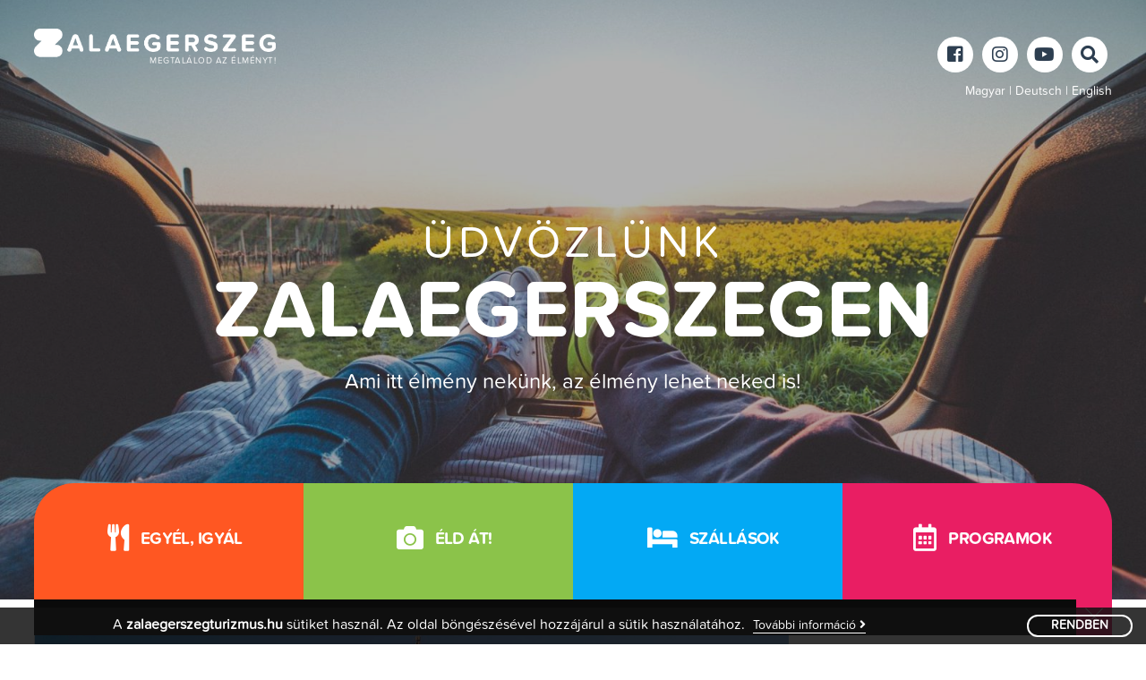

--- FILE ---
content_type: text/html; charset=UTF-8
request_url: https://zalaegerszegturizmus.hu/info/latnivalok/tv-torony-2/
body_size: 25980
content:
  <!--
▄████▄ ▄████ ▄█████ ▄█████ ██▄ ▄██ █████▄ ██  ██    ██
██  ██ ██    ██     ██     ██▀█▀██ ██  ██ ██  ▀██▄▄██▀
██████ ▀███▄ ▀████▄ ████   ██   ██ █████▄ ██    ▀██▀
██  ██    ██     ██ ██     ██   ██ ██  ██ ██     ██
██  ██ ████▀ █████▀ ▀█████ ██   ██ █████▀ ██████ ██
--><!DOCTYPE html>
<html lang="hu">
  <head>
    <meta charset="UTF-8" />
    <title>Zalaegerszeg Turizmusa -  &raquo; TV-torony</title>
    <meta name="description" content="Zalaegerszeg város hivatalos turisztikai honlapja" />
    <meta name="keywords" content="" />
    <meta property="og:title" content="TV-torony" />
    <meta property="og:type" content="website" />

  <meta property="og:description" content='Az Alsóerdő felett, a bazitai tetőn áll a 95 m magas, kilátóként és kávézóként üzemelő TV-torony, ahol 53 m-es magasságban körpanorámás presszó működik. ' />
    <meta property="og:url" content="https://zalaegerszegturizmus.hu/info/latnivalok/tv-torony-2/" />
    <meta property="og:image" content="https://zalaegerszegturizmus.hu/wp-content/uploads/2015/05/Zalaegerszeg_TV_torony-800x500.jpg" />
    <meta property="og:image:width" content="800"/>
    <meta property="og:image:height" content="500"/>
    <link rel="shortcut icon" href="/favicon.ico" type="image/x-icon" />
    <link rel="apple-touch-icon" href="/apple-touch-icon.png" />
    <link rel="apple-touch-icon" sizes="57x57" href="/apple-touch-icon-57x57.png" />
    <link rel="apple-touch-icon" sizes="72x72" href="/apple-touch-icon-72x72.png" />
    <link rel="apple-touch-icon" sizes="76x76" href="/apple-touch-icon-76x76.png" />
    <link rel="apple-touch-icon" sizes="114x114" href="/apple-touch-icon-114x114.png" />
    <link rel="apple-touch-icon" sizes="120x120" href="/apple-touch-icon-120x120.png" />
    <link rel="apple-touch-icon" sizes="144x144" href="/apple-touch-icon-144x144.png" />
    <link rel="apple-touch-icon" sizes="152x152" href="/apple-touch-icon-152x152.png" />
    <link rel="apple-touch-icon" sizes="180x180" href="/apple-touch-icon-180x180.png" />
    <meta name="viewport" content="width=device-width,initial-scale=1">
    <link rel="stylesheet" type="text/css" media="all" href="https://zalaegerszegturizmus.hu/wp-content/themes/assembly/style.css" />
    <link href="https://use.fontawesome.com/releases/v5.0.6/css/all.css" rel="stylesheet">
    <link href="https://fonts.googleapis.com/css?family=Varela+Round" rel="stylesheet">
    <script src="https://ajax.googleapis.com/ajax/libs/jquery/3.3.1/jquery.min.js"></script>
    <script src="https://cdnjs.cloudflare.com/ajax/libs/jquery-easing/1.4.1/jquery.easing.min.js"></script>
    <script src="https://zalaegerszegturizmus.hu/wp-content/themes/assembly/js/main.js?123456"></script>
        <script>
$(document).ready(function(){
  var nr;
  var url;
  var topost;
  
  hcalc();
                 
  $('.anim').addClass('on');
  $('#logo-text').addClass('logoon');
  
  $(document).on('click', '#changeview', function(event){
    $('.mainimage').toggleClass('allo');
  });
  
  $(document).on('mouseover', '.mainimage', function(event){
    $('.images').addClass('imageson');
  });
  
  $(document).on('mouseout', '.mainimage', function(event){
    $('.images').removeClass('imageson');
  });
  
  $(document).on('click', '#mapimage', function(event){
    $(this).find('#maphover').addClass('maphoveron');
    $('#map_canvas').fadeIn(300);
    $('#imghover').removeClass('imghoveron');
  })
  
  $(document).on('click', '.smallimage', function(event){
    $(this).find('#imghover').addClass('imghoveron');
    $('#map_canvas').fadeOut(300);
    $('#maphover').removeClass('maphoveron');
  })
      
  $( ".boxa" ).click(function( event ) {
    $(".grad").removeClass('showpipa');
    $(this).find('.grad').addClass('showpipa');
    event.preventDefault();
    var index = $( ".boxa" ).index( this ) + 1;

    $(".newpage").remove();

    sw = $(window).width();
    if(sw > 1000){
      if(index < 7)$( '<div class="newpage" data-box="' + $(this).data('box') + '"><div class="loadpage"></div></div>' ).insertBefore( $(".box").eq(6) );       
      if(index > 6 && index < 10)$( '<div class="newpage" data-box="' + $(this).data('box') + '"><div class="loadpage"></div></div>' ).insertBefore( $(".box").eq(9) );
      if(index > 9)$( '<div class="newpage" data-box="' + $(this).data('box') + '"><div class="loadpage"></div></div>' ).insertAfter( $(".box").eq(13) );
    }
    
    if(sw > 600 && sw < 1001){
      if(index < 5)$( '<div class="newpage" data-box="' + $(this).data('box') + '"><div class="loadpage"></div></div>' ).insertBefore( $(".box").eq(4) );       
      if(index > 4 && index < 8)$( '<div class="newpage" data-box="' + $(this).data('box') + '"><div class="loadpage"></div></div>' ).insertBefore( $(".box").eq(7) );
      if(index > 7 && index < 11)$( '<div class="newpage" data-box="' + $(this).data('box') + '"><div class="loadpage"></div></div>' ).insertBefore( $(".box").eq(10) );
      if(index > 10)$( '<div class="newpage" data-box="' + $(this).data('box') + '"><div class="loadpage"></div></div>' ).insertAfter( $(".box").eq(13) );
    }
    
    if(sw < 601){       
      if(index == 1)$( '<div class="newpage" data-box="' + $(this).data('box') + '"><div class="loadpage"></div></div>' ).insertBefore( $(".box").eq(1) );
      if(index == 2)$( '<div class="newpage" data-box="' + $(this).data('box') + '"><div class="loadpage"></div></div>' ).insertBefore( $(".box").eq(2) );
      if(index == 3)$( '<div class="newpage" data-box="' + $(this).data('box') + '"><div class="loadpage"></div></div>' ).insertBefore( $(".box").eq(4) );
      if(index == 4)$( '<div class="newpage" data-box="' + $(this).data('box') + '"><div class="loadpage"></div></div>' ).insertBefore( $(".box").eq(4) );
      if(index == 5)$( '<div class="newpage" data-box="' + $(this).data('box') + '"><div class="loadpage"></div></div>' ).insertBefore( $(".box").eq(6) );
      if(index == 6)$( '<div class="newpage" data-box="' + $(this).data('box') + '"><div class="loadpage"></div></div>' ).insertBefore( $(".box").eq(6) );
      if(index == 7)$( '<div class="newpage" data-box="' + $(this).data('box') + '"><div class="loadpage"></div></div>' ).insertBefore( $(".box").eq(7) );
      if(index == 8)$( '<div class="newpage" data-box="' + $(this).data('box') + '"><div class="loadpage"></div></div>' ).insertBefore( $(".box").eq(8) );
      if(index == 9)$( '<div class="newpage" data-box="' + $(this).data('box') + '"><div class="loadpage"></div></div>' ).insertBefore( $(".box").eq(10) );
      if(index == 10)$( '<div class="newpage" data-box="' + $(this).data('box') + '"><div class="loadpage"></div></div>' ).insertBefore( $(".box").eq(10) );
      if(index == 11)$( '<div class="newpage" data-box="' + $(this).data('box') + '"><div class="loadpage"></div></div>' ).insertBefore( $(".box").eq(12) );
      if(index == 12)$( '<div class="newpage" data-box="' + $(this).data('box') + '"><div class="loadpage"></div></div>' ).insertBefore( $(".box").eq(12) );
      if(index == 13)$( '<div class="newpage" data-box="' + $(this).data('box') + '"><div class="loadpage"></div></div>' ).insertAfter( $(".box").eq(13) );
      if(index == 14)$( '<div class="newpage" data-box="' + $(this).data('box') + '"><div class="loadpage"></div></div>' ).insertAfter( $(".box").eq(13) );
    }          
    
    url=$(this).data('url');

    $('.loadpage').load(url, function(){
              lpy = $('.newpage').offset();
              initialize();
    $("html, body").animate({ scrollTop: lpy.top }, 1200, 'easeInOutQuint', function(){}); 
        //$('#exitline').slideDown(300);
        $('.loadpage').slideDown(600);
        $('.mainimage img').addClass('mainon');    
    });      
  });
        
  $(document).on('click', '.catpost', function(event){$('#exitline').remove();
    $(".grad").removeClass('showpipa');
    $('.mainimage img').removeClass('mainon');
    $(this).find('.grad').addClass('showpipa');
    lpy = $('.newpage').offset();
    url=$(this).data('url');
    $("html, body").animate({ scrollTop: lpy.top }, 600, 'easeInOutQuint', function(){ 
      $('#subload').load(url, function(){
        $('.mainimage img').addClass('mainon');
        var $img = $(".mainimage img");
        initialize();
      });
    });
    event.preventDefault();
  });        
        
  $(document).on('click', '#exit', function(event){
    $('.newpage').hide();
    $(".grad").removeClass('showpipa');
    $(".newpage").remove();
  });
        
  $('.change').click(function(){
    url = location.protocol + '//' + location.host + location.pathname;
    nr=$(this).data('nr');
    blokk=$(this).data('blokk');
    $('#graybox').addClass('grayon');
  });
        
  $('#grayoff').click(function(){
    $('#graybox').removeClass('grayon');
  });

  $('#pexit').click(function(){
    $('#graybox').removeClass('grayon');
  });
  
  $('#search').click(function(event){
    event.preventDefault();
    $('#graybox').addClass('grayon');
    $('#searchbar').focus();
    topost=1;
  });
  
  $(document).on('click', '#addpost', function(event){
    $('#graybox').addClass('grayon');
    cat=$(this).data('cat');
    addpost=1;
  });
  
  $('.modify').click(function(){
    id=$(this).data('id');
     location.href="/feltoltes/?pid=" + id;
  });
        
    $('.ptitle').click(function(){
      if(nr != undefined){
        id=$(this).data('id');
        location.href='https://zalaegerszegturizmus.hu/info/latnivalok/tv-torony-2/?id=' + id + '&nr=' + nr + '&blk=' + blokk;
      }
      if(topost != undefined){
        id=$(this).data('id');
        location.href='https://zalaegerszegturizmus.hu?p=' + id;
      }
      if(addpost != undefined){
        id=$(this).data('id');
        location.href = location.href + '?addid=' + id + '&tocat=' + cat;
      }
    });
  }); 
</script>      <link rel='dns-prefetch' href='//s.w.org' />
<link rel="alternate" type="application/rss+xml" title="Zalaegerszeg Turizmusa &raquo; hírcsatorna" href="https://zalaegerszegturizmus.hu/feed/" />
<link rel="alternate" type="application/rss+xml" title="Zalaegerszeg Turizmusa &raquo; hozzászólás hírcsatorna" href="https://zalaegerszegturizmus.hu/comments/feed/" />
<link rel="alternate" type="application/rss+xml" title="Zalaegerszeg Turizmusa &raquo; TV-torony hozzászólás hírcsatorna" href="https://zalaegerszegturizmus.hu/info/latnivalok/tv-torony-2/feed/" />
<link rel='stylesheet' id='assembly_newsletter_style-css'  href='https://zalaegerszegturizmus.hu/wp-content/plugins/assembly-newsletter/css/assembly-newsletter.css?ver=4.7.29' type='text/css' media='all' />
<link rel='stylesheet' id='wpus-main-css-css'  href='https://zalaegerszegturizmus.hu/wp-content/plugins/wp-user-switch/assets/css/main.css?ver=1.1.0' type='text/css' media='all' />
<script type='text/javascript' src='https://zalaegerszegturizmus.hu/wp-includes/js/jquery/jquery.js?ver=1.12.4'></script>
<script type='text/javascript' src='https://zalaegerszegturizmus.hu/wp-includes/js/jquery/jquery-migrate.min.js?ver=1.4.1'></script>
<link rel='https://api.w.org/' href='https://zalaegerszegturizmus.hu/wp-json/' />
<link rel="EditURI" type="application/rsd+xml" title="RSD" href="https://zalaegerszegturizmus.hu/xmlrpc.php?rsd" />
<link rel="wlwmanifest" type="application/wlwmanifest+xml" href="https://zalaegerszegturizmus.hu/wp-includes/wlwmanifest.xml" /> 
<link rel='prev' title='Dísz tér' href='https://zalaegerszegturizmus.hu/info/latnivalok/disz-ter/' />
<link rel='next' title='Azáleás-völgy' href='https://zalaegerszegturizmus.hu/info/latnivalok/azaleas-volgy/' />
<meta name="generator" content="WordPress 4.7.29" />
<link rel="canonical" href="https://zalaegerszegturizmus.hu/info/latnivalok/tv-torony-2/" />
<link rel='shortlink' href='https://zalaegerszegturizmus.hu/?p=160' />
<link rel="alternate" type="application/json+oembed" href="https://zalaegerszegturizmus.hu/wp-json/oembed/1.0/embed?url=https%3A%2F%2Fzalaegerszegturizmus.hu%2Finfo%2Flatnivalok%2Ftv-torony-2%2F" />
<link rel="alternate" type="text/xml+oembed" href="https://zalaegerszegturizmus.hu/wp-json/oembed/1.0/embed?url=https%3A%2F%2Fzalaegerszegturizmus.hu%2Finfo%2Flatnivalok%2Ftv-torony-2%2F&#038;format=xml" />
          <script>
    (function(i,s,o,g,r,a,m){i['GoogleAnalyticsObject']=r;i[r]=i[r]||function(){
    (i[r].q=i[r].q||[]).push(arguments)},i[r].l=1*new Date();a=s.createElement(o),
    m=s.getElementsByTagName(o)[0];a.async=1;a.src=g;m.parentNode.insertBefore(a,m)
    })(window,document,'script','//www.google-analytics.com/analytics.js','ga');
    ga('create', 'UA-64661242-1', 'auto');
    ga('send', 'pageview');
  </script>
  </head>  
  <body>
<!-- Google tag (gtag.js) -->
<script async src="https://www.googletagmanager.com/gtag/js?id=G-VWXJKR2RF0"></script>
<script>
  window.dataLayer = window.dataLayer || [];
  function gtag(){dataLayer.push(arguments);}
  gtag('js', new Date());

  gtag('config', 'G-FTHDCFQ02V');
</script>
      <div id="printhead"><div class="wrapper"><div class="padding"><img src="https://zalaegerszegturizmus.hu/wp-content/themes/assembly/images/printlogo.png"><div id="printitle">ZALAEGERSZEGTURIZMUS.HU</div><div id="printlink">https://zalaegerszegturizmus.hu/info/latnivalok/tv-torony-2/</div></div></div></div>
    <header>
      <div class="wrapper">
        <div class="padding">
          <a id="logo" href="https://zalaegerszegturizmus.hu" title="Zalaegerszeg Turizmusa">
            <img src="https://zalaegerszegturizmus.hu/wp-content/themes/assembly/images/zalaegerszeg.png" alt="Zalaegerszeg Turizmusa">
            <span id="logo-text">Megtalálod az élményt!</span>
          </a>
          <div id="hamburger"><div id="hambi"><div id="x1"></div><div id="x2"></div><div id="x3"></div></div></div>
      <div id="socialbox">
              <a class="socialbox" href="https://www.facebook.com/zalaegerszegielmenyek" target="_blank"><i class="fab fa-facebook-square"></i></a>
        <a class="socialbox" href="https://www.instagram.com/instazeg/" target="_blank"><i class="fab fa-instagram"></i></a>
        <a class="socialbox" href="https://www.youtube.com/watch?v=a9dk9d5I7j8&list=PL8Hd9r-3rjp5YrXy3eD4kUkDKqm3-fack" target="_blank"><i class="fab fa-youtube"></i></a>
        <div class="socialbox" id="search"><i class="fas fa-search"></i></div>
            <div id="language" class="orangetext">
        <span id="hu" class="lang langon"><a href="/?lang=hu&redirect_to=http://zalaegerszegturizmus.hu/info/latnivalok/tv-torony-2/" class="lang"><span class="nodesk">HU</span><span class="nomob">Magyar</span></a></span> |
        <span id="de" class="lang"><a href="/?lang=de&redirect_to=http://zalaegerszegturizmus.hu/info/latnivalok/tv-torony-2/" class="lang"><span class="nodesk">DE</span><span class="nomob">Deutsch</span></a></span> |
        <span id="en" class="lang"><a href="/?lang=en&redirect_to=http://zalaegerszegturizmus.hu/info/latnivalok/tv-torony-2/" class="lang"><span class="nodesk">EN</span><span class="nomob">English</span></a></span>
    </div>
          </div>

        </div>
      </div>
          </header>
    <div id="graybox">
    <div id="grayoff"></div>
    <div id="container">
        <div id="head">
            Keresés
            <div id="pexit" class="exit">
                <div class="xt1"></div>
                <div class="xt2"></div>
            </div>
        </div>
        <div id="barcont">
            <input type="text" onkeyup="search()" id="searchbar" placeholder="Ide írd amit keresel...">
        </div>
        <ul id="postlist">
                                                                                                                                        
                <li class="ptitle" data-id="30503">100 éve is várták a karácsonyt Zalaegerszegen &#8211; adventi séta a belvárosban</li>
                                                                                                                                                                            
                <li class="ptitle" data-id="621">130 éves évforduló Zalaegerszegen</li>
                                                                                                                                                                                                                                                                                                                                                                                                                                                                                                                                                                                                                                                                                                            
                <li class="ptitle" data-id="29612">4S STREET koncert</li>
                            
                <li class="ptitle" data-id="16190">4Seasons Cafe &#038; Cocktail Bar</li>
                                                                                                                                                                                                                                                                                                                                                                            
                <li class="ptitle" data-id="380">A belváros titkai</li>
                                                                            
                <li class="ptitle" data-id="8372">A botfai Erdődy-Hüvös kastély</li>
                                                            
                <li class="ptitle" data-id="30780">A Canterina Kamarakórus és a pécsi Vocapella női kamarakórus közös Adventnyitó koncertje</li>
                                                                                                                                                                                                            
                <li class="ptitle" data-id="29708">A Fajok Eredete</li>
                                                                            
                <li class="ptitle" data-id="597">A világ egyetlen földön működő toronyórája</li>
                                            
                <li class="ptitle" data-id="2476">A Gébárti-tó és környéke</li>
                                                            
                <li class="ptitle" data-id="1264">A négy látogatható TV-torony egyike</li>
                                            
                <li class="ptitle" data-id="9790">A hét színkavalkádja 1. rész: Itt a nyár az AquaCityben!</li>
                            
                <li class="ptitle" data-id="10282">A hét színkavalkádja 10. rész: Fesztivál a belvárosban &#8211; Mindenki Egerszegre!</li>
                            
                <li class="ptitle" data-id="10314">A hét színkavalkádja 11. rész: Zalaegerszeg „Zsinije”: új tárlat a kiállítóteremben</li>
                            
                <li class="ptitle" data-id="10430">A hét színkavalkádja 12. rész: Nagytemplomunk, a megnyugvás és béke őrzője</li>
                            
                <li class="ptitle" data-id="10490">A hét színkavalkádja 13. rész: Dimbes-dombos, völgyes-tornyos Alsóerdő</li>
                            
                <li class="ptitle" data-id="10533">A hét színkavalkádja 14. rész: A olajipar bölcsőjében</li>
                            
                <li class="ptitle" data-id="10559">A hét színkavalkádja 15. rész: Földönjáró toronyóra és színház az egész világ</li>
                            
                <li class="ptitle" data-id="9824">A hét színkavalkádja 2. rész: Zalai koronaőrző és színház a Kvártélyházban</li>
                            
                <li class="ptitle" data-id="9889">A hét színkavalkádja 3. rész: Zalaegerszeg, ahol megtalálod a sportod</li>
                            
                <li class="ptitle" data-id="9933">A hét színkavalkádja 4. rész: Dísz tér, ahol a tulipán cseppjei a csipkéig érnek</li>
                            
                <li class="ptitle" data-id="9970">A hét színkavalkádja 5. rész: időutazás a göcseji szegekbe</li>
                            
                <li class="ptitle" data-id="10061">A hét színkavalkádja 6. rész: Széchenyi tér, a város szíve</li>
                            
                <li class="ptitle" data-id="10098">A hét színkavalkádja 7. rész: Ahol a város jelene és múltja összeér</li>
                            
                <li class="ptitle" data-id="10174">A hét színkavalkádja 8. rész: Indulj el több úton!</li>
                            
                <li class="ptitle" data-id="10205">A hét színkavalkádja 9. rész: Korongozz, nemezelj, faragj a Kézművesek Házában!</li>
                                                                                                                                                                                            
                <li class="ptitle" data-id="13178">A kékjelzések nyomában &#8211; Zalaegerszeg-közeli túraútvonalak</li>
                                                                                                                                                                                            
                <li class="ptitle" data-id="24706">A klasszikus szépség mestere &#8211; Kisfaludi Strobl Zsigmond emlékkiállítása</li>
                                                                            
                <li class="ptitle" data-id="30749">A körmendi 3F-K Fotóklub bemutatkozó kiállítása</li>
                                                                                                                                            
                <li class="ptitle" data-id="1258">Hazánk legnagyobb hullámmedencéje</li>
                            
                <li class="ptitle" data-id="1244">A legnagyobb szabadtéri műszaki múzeum</li>
                                                                                                                                                                                                                                                                                            
                <li class="ptitle" data-id="9502">A megvadult Zala</li>
                                                                                                                                            
                <li class="ptitle" data-id="29927">A Miniszter Félrelép</li>
                            
                <li class="ptitle" data-id="30737">A Mondák Népe</li>
                                                                                                                                            
                <li class="ptitle" data-id="29223">A nők világa &#8211; Dr. Babrik Zsuzsanna: A női szerepeink változása a pszichológia tükrében</li>
                                                            
                <li class="ptitle" data-id="30587">A PADLÁS</li>
                                                                                                                                                                                                                                            
                <li class="ptitle" data-id="1196">Postapalota</li>
                            
                <li class="ptitle" data-id="2344">A római katolikus hitközség háza</li>
                                            
                <li class="ptitle" data-id="8630">A zalabesenyői Skublics család</li>
                                                                                                                                                            
                <li class="ptitle" data-id="22866">A szent nyomában – Kalandjáték a zalaegerszegi 175 éves kórház apropóján</li>
                                                                            
                <li class="ptitle" data-id="30321">A Tél meséje &#8211; Kalmus Felicián varázslatos ünnepi cselló koncertje</li>
                                                                                                                                                                                                                                                                            
                <li class="ptitle" data-id="1243">A világ legkisebb könyvei</li>
                                                                                                                                                                                                                                                                                                                                                                                                                                                                                            
                <li class="ptitle" data-id="1889">Adatvédelem</li>
                                                                                                                                            
                <li class="ptitle" data-id="30754">Adventi Családi Nap</li>
                                                                                                                                                                                                                                                                                                                                                                                                                                                                                                                            
                <li class="ptitle" data-id="30323">Adventi koszorú készítés</li>
                                                                                                                                                                                                                                                                                                            
                <li class="ptitle" data-id="17689">Aislamiento</li>
                                            
                <li class="ptitle" data-id="12700">Akadálymentes szálláshelyek</li>
                            
                <li class="ptitle" data-id="6702">Akadálymentesen Zalaegerszegen</li>
                                            
                <li class="ptitle" data-id="7049">AKAR EGY SZELFIT AZ ÓRIÁS HÁTIZSÁKKAL?</li>
                                                                            
                <li class="ptitle" data-id="12547">Aktív kikapcsolódási lehetőségek</li>
                                                                                                                                                                            
                <li class="ptitle" data-id="8632">Alexandriai Szent Katalin templom</li>
                            
                <li class="ptitle" data-id="23356">Alibi Pub&#038;Pizza</li>
                                                                                                                                                                                                                                                            
                <li class="ptitle" data-id="2337">„Állami áruház” Zalaegerszegen is</li>
                            
                <li class="ptitle" data-id="27043">Állandó kiállítások a Gébárti Regionális Népi Kézműves Alkotóházban</li>
                                                            
                <li class="ptitle" data-id="12676">Állatbarát szálláshelyek</li>
                                                                                                                            
                <li class="ptitle" data-id="9809">Állatkert, állatsimogató és állatotthon a Csácsi-hegyen</li>
                                                                                                                                                                                                                                                            
                <li class="ptitle" data-id="19635">Alsóerdei Sport- és Élménypark</li>
                                            
                <li class="ptitle" data-id="166">Alsóerdő</li>
                            
                <li class="ptitle" data-id="12815">Alsójánkahegy</li>
                            
                <li class="ptitle" data-id="8660">Alsójánkahegy története</li>
                                                                                                                                                            
                <li class="ptitle" data-id="12608">Andráshida</li>
                            
                <li class="ptitle" data-id="8341">Andráshida hídja</li>
                            
                <li class="ptitle" data-id="8342">Szent Kereszt Felmagasztalása templom</li>
                            
                <li class="ptitle" data-id="8338">Andráshida története</li>
                                                            
                <li class="ptitle" data-id="24242">Andráshidai Művelődési Ház</li>
                                                                            
                <li class="ptitle" data-id="885">Anita Vendégház</li>
                                                                                                                                                                                                                                                                                                                                                                                                                                                                                                                                                                                            
                <li class="ptitle" data-id="24236">Apáczai Csere János Művelődési Központ</li>
                            
                <li class="ptitle" data-id="24317">Apáczai Csere János Tagkönyvtár</li>
                                                                            
                <li class="ptitle" data-id="8938">Április 1-től ismét nyitva a TV-torony!</li>
                            
                <li class="ptitle" data-id="29">AquaCity</li>
                                                                                                                            
                <li class="ptitle" data-id="652">AquaCity Vízicsúszda- és Élménypark</li>
                            
                <li class="ptitle" data-id="913">Aquatherma Termálfalu és Kemping</li>
                                                                                                            
                <li class="ptitle" data-id="173">Arany Bárány Hotel</li>
                            
                <li class="ptitle" data-id="118">Arany Bárány Szálloda épülete</li>
                            
                <li class="ptitle" data-id="192">Hotel Arany Bárány Étterem és Söröző</li>
                                                                                                                                                            
                <li class="ptitle" data-id="1410">Aranyoslapi forrás</li>
                                                                            
                <li class="ptitle" data-id="860">Arielle Panzió</li>
                                                            
                <li class="ptitle" data-id="8603">Árpád-házi Szent Erzsébet kápolna</li>
                                                                            
                <li class="ptitle" data-id="314">Art Mozi</li>
                                                                                                                                                                                                                                                                                                                                                                                                                                                                                                                            
                <li class="ptitle" data-id="9669">Kommunizmus Áldozatainak Emlékhelye</li>
                                                                            
                <li class="ptitle" data-id="24720">Az agyag életre álmodója &#8211; Németh János kerámiái</li>
                                                                                                            
                <li class="ptitle" data-id="8391">Az Ánglis</li>
                                            
                <li class="ptitle" data-id="30427">Az anyag bűvöletében &#8211; Fa és textil kiállítás</li>
                                                            
                <li class="ptitle" data-id="8368">Az egykori Bődy kilátó és a szánkópálya</li>
                            
                <li class="ptitle" data-id="8655">Az egykori hősök tornya</li>
                            
                <li class="ptitle" data-id="8486">Az egykori KISZ-telep</li>
                            
                <li class="ptitle" data-id="8575">Az egykori tüdőszanatórium</li>
                            
                <li class="ptitle" data-id="2352">Az egykori városháza és múzeum épülete</li>
                                                                                            
                <li class="ptitle" data-id="24722">Az elhivatottság mozaikjai &#8211; Fekete György művészete</li>
                            
                <li class="ptitle" data-id="1254">Az első Deák Ferenc szobor</li>
                            
                <li class="ptitle" data-id="2334">Az első film Zalaegerszegen</li>
                                                                                                                                            
                <li class="ptitle" data-id="6830">Az év legkedveltebb vendéglátóhelye Zalaegerszegen 2016</li>
                                                                                                                                                                                                                                                                                                            
                <li class="ptitle" data-id="24727">Az órák bűvöletében &#8211; Válogatás Preisz József órásmester gyűjteményéből</li>
                                            
                <li class="ptitle" data-id="594">Az ország legelső szabadtéri múzeuma</li>
                                                                                                                                            
                <li class="ptitle" data-id="163">Azáleás-völgy</li>
                            
                <li class="ptitle" data-id="9032">Azáleás-völgy</li>
                                                                                                                                                                                                                                                                                                                                                                                                                                                                                                                                                                                                                                                                                                                                                                                                                                                                                                                                                                                            
                <li class="ptitle" data-id="843">Baross liget</li>
                                                                                            
                <li class="ptitle" data-id="12788">Bazita</li>
                            
                <li class="ptitle" data-id="8358">Bazita története</li>
                                                                                                                                                                                                            
                <li class="ptitle" data-id="869">Corner Motel</li>
                                                                            
                <li class="ptitle" data-id="842">Rózsa liget</li>
                                            
                <li class="ptitle" data-id="196">Belga Étterem és Söröző</li>
                            
                <li class="ptitle" data-id="11571">Bella Pizzéria és Étterem</li>
                            
                <li class="ptitle" data-id="24599">BellaNapoli Trattoria</li>
                                                                                            
                <li class="ptitle" data-id="8850">Belvárosi Bisztró</li>
                                                                                                                                                                            
                <li class="ptitle" data-id="30822">Belvárosi szállás</li>
                            
                <li class="ptitle" data-id="12680">Belvárosi szállások</li>
                                                                                                                                            
                <li class="ptitle" data-id="887">Benzin Presszó és Panzió</li>
                                                                                                                                                                                                                                                                                            
                <li class="ptitle" data-id="871">Betli Panzió</li>
                                                                                                                            
                <li class="ptitle" data-id="907">Pannon Egyetem Zalaegerszeg Egyetemi Központ Kollégiuma</li>
                                                                                                                                                                                                                                                                                                                                                                                                                                                                                                                                                                            
                <li class="ptitle" data-id="28386">BODZA &#8211; Cafe Cake Brunch</li>
                                                                                                                            
                <li class="ptitle" data-id="19108">Bohém Pecó</li>
                                                                                            
                <li class="ptitle" data-id="15952">Boldogasszony kápolna</li>
                                            
                <li class="ptitle" data-id="12533">Borbárok / borházak, sörházak</li>
                                                                            
                <li class="ptitle" data-id="29971">Boros Misi zongoraestje</li>
                            
                <li class="ptitle" data-id="27793">Borostyán Vendégház</li>
                                                                                                                                            
                <li class="ptitle" data-id="12786">Botfa</li>
                            
                <li class="ptitle" data-id="8379">Botfa természeti értéktára</li>
                            
                <li class="ptitle" data-id="8369">Botfa története</li>
                                                                                            
                <li class="ptitle" data-id="1027">BowlingHáz</li>
                                                            
                <li class="ptitle" data-id="18780">Bringapark</li>
                                                            
                <li class="ptitle" data-id="30490">Bro&#8217;s Kebab &#038; Pizza</li>
                                            
                <li class="ptitle" data-id="23626">Bubble Hotel és Rendezvényközpont</li>
                                            
                <li class="ptitle" data-id="29694">Buda László: Mit üzen az életed?</li>
                                                                                                                                                                                                                                                            
                <li class="ptitle" data-id="12405">Burger King</li>
                            
                <li class="ptitle" data-id="26117">Butterfly Apartment</li>
                                                                                                                                                            
                <li class="ptitle" data-id="17851">Capone Pizza</li>
                                                                                                                            
                <li class="ptitle" data-id="18187">Centro Panzió</li>
                                                                                                                                            
                <li class="ptitle" data-id="317">Cinema City</li>
                            
                <li class="ptitle" data-id="888">City Center Apartman</li>
                            
                <li class="ptitle" data-id="23831">City Center Zalaegerszeg</li>
                                                                            
                <li class="ptitle" data-id="6050">COLOR FESTIVAL @Zalaegerszeg, AquaCity</li>
                                            
                <li class="ptitle" data-id="16051">Contrast Cafe • Bistro</li>
                            
                <li class="ptitle" data-id="1979">Corner Trade Pénzváltó</li>
                            
                <li class="ptitle" data-id="1996">Correct Change Pénzváltó</li>
                                                            
                <li class="ptitle" data-id="2612">Csács és Egervár</li>
                            
                <li class="ptitle" data-id="12790">Csácsbozsok</li>
                            
                <li class="ptitle" data-id="8396">Csácsbozsok története</li>
                                                                            
                <li class="ptitle" data-id="2843">Csácsbozsoki Mária-kút</li>
                            
                <li class="ptitle" data-id="24240">Csácsbozsoki Művelődési Ház</li>
                                                                            
                <li class="ptitle" data-id="168">Csácsbozsoki Arborétum</li>
                                                                                                                                                                            
                <li class="ptitle" data-id="12673">Családbarát szálláshelyek</li>
                                                                                                                                                                                                                                                                                                                                                                                                                                                                                                                                                                                                                                                                                                                                                                                                                                            
                <li class="ptitle" data-id="9025">Virágos  város</li>
                            
                <li class="ptitle" data-id="145">Csány tér</li>
                                                                                                                                                                                                                                                                                                                                                                                                                                                                                                                                                                                                                                                                                                                                                                                                                                                                                                                                                                                                                            
                <li class="ptitle" data-id="23902">Csipet Menu&#038;Pasta</li>
                            
                <li class="ptitle" data-id="849">Csipkeházak</li>
                                            
                <li class="ptitle" data-id="8656">Csirkekeltető</li>
                                                                                                                                                                                                                            
                <li class="ptitle" data-id="12687">Csoportoknak ajánljuk</li>
                                                            
                <li class="ptitle" data-id="2295">&#8230;csupán néhány órát töltök a városban</li>
                                            
                <li class="ptitle" data-id="30188">Cuppinggal egybekötött pörkölőlátogatás a Ground Roastery-ben</li>
                                                                                                                                                            
                <li class="ptitle" data-id="13424">Czukorka</li>
                                            
                <li class="ptitle" data-id="21191">D 20 Apartmanház</li>
                                                                                                                                                                                                                                                                                                                                                                                                                                                                                                                                                                                                            
                <li class="ptitle" data-id="24243">Deák Ferenc Megyei és Városi Könyvtár</li>
                                                                            
                <li class="ptitle" data-id="142">Deák tér</li>
                                                                                            
                <li class="ptitle" data-id="2005">Decathlon Sportáruház</li>
                                                                                                                                                                                                                                                                                                                                                            
                <li class="ptitle" data-id="29406">Diákok útja – Túraútvonal</li>
                                                                            
                <li class="ptitle" data-id="148">Dísz tér</li>
                                                                                                                                                                                                                                                                                                                            
                <li class="ptitle" data-id="1462">Dolce Vita Kávézó</li>
                                                                                                                            
                <li class="ptitle" data-id="8010">Dózsaház Apartman</li>
                                                                                                                                            
                <li class="ptitle" data-id="30693">Dr. Csernus Imre: KIÉGÉS helyett ÚJ KIHÍVÁSOK</li>
                                                                                                                                                                                                                                                                                                                                                                                                                                                                                                                                                                                                                                                                                                                                                                                                                                                                            
                <li class="ptitle" data-id="12792">Ebergény és Egerszeghegy</li>
                                                                            
                <li class="ptitle" data-id="8413">Ebergény története</li>
                                                                                                            
                <li class="ptitle" data-id="8415">Ebergényi kápolna</li>
                                                                                                                                                                                                                                                                                                                                                                                                                                                                                                                                                                                                                                                                                                                                                                                                                                                                                                            
                <li class="ptitle" data-id="13163">„Edd körbe” a várost – Gasztrotúra: a hagyományostól a street foodig</li>
                                                            
                <li class="ptitle" data-id="2333">Edison mozgó: zsinagógából mozi</li>
                                                                                                                                                                                                                                                                                                                                                            
                <li class="ptitle" data-id="1992">Egerszeg Valutaváltó</li>
                                                                            
                <li class="ptitle" data-id="8414">Egerszeghegy története</li>
                            
                <li class="ptitle" data-id="8420">Egerszeghegyi kápolna</li>
                                                                                                                                                                                                                                                                                                                                                                                                                            
                <li class="ptitle" data-id="28298">Egerszegi Advent 2025</li>
                            
                <li class="ptitle" data-id="1031">Egerszegi anekdoták Deák Ferencről</li>
                                            
                <li class="ptitle" data-id="12709">Egerszegi élménycsomagok</li>
                                                                                                                                                                                                                                                                                                                                                                                                                                                            
                <li class="ptitle" data-id="2276">Egerszegi Sport és Turizmus Kft.</li>
                                                                                                                                                                                                                                                            
                <li class="ptitle" data-id="1257">Egész éven át működő népi kézműves alkotóház</li>
                                                                                                                                            
                <li class="ptitle" data-id="12537">Egészségturizmus</li>
                                                                                                                                                                                            
                <li class="ptitle" data-id="2338">„Falumúzeum” egyetlen házzal</li>
                            
                <li class="ptitle" data-id="2346">Egy szomorú emlék: gettó a belvárosban</li>
                                            
                <li class="ptitle" data-id="30406">EGYÉLETEM &#8211; életrajzi stand up est THURÓCZY SZABOLCS</li>
                                                                            
                <li class="ptitle" data-id="24736">Egyházüldözés a kommunista diktatúra alatt (1945–1990)</li>
                                                            
                <li class="ptitle" data-id="20170">Egykori takarékpénztár</li>
                            
                <li class="ptitle" data-id="20168">Egykori tiszti klub</li>
                                                                                                                                                                                                                                                                                                                                                            
                <li class="ptitle" data-id="29483">El&#8217;Dorado Apartman</li>
                            
                <li class="ptitle" data-id="1708">Eldorádó Ételbár</li>
                                                                                            
                <li class="ptitle" data-id="19924">Elektromos rollerbérlés</li>
                            
                <li class="ptitle" data-id="10575">Vegán Bázis Étterem</li>
                                                                                                                            
                <li class="ptitle" data-id="30726">Életmentor: Jól szeretni&#8230; &#8211; A szeretetnyelv gyermekkorban</li>
                                                                                                                                                                                                                                                                                                                                                                                                                                                                                                                                                                                                                                                                                                                                                                                                            
                <li class="ptitle" data-id="24725">Elődeink élete &#8211; várostörténeti kiállítás</li>
                                                                                                                                                                                                                                                                                                                                                                                                                                                                                                                                                                                                                                                                                                            
                <li class="ptitle" data-id="12731">Épített örökségünk</li>
                                                                                            
                <li class="ptitle" data-id="861">Erdőgyöngye Étterem és Panzió</li>
                                                                                                                                                            
                <li class="ptitle" data-id="4259">Ernesto Pizza &#038; Gyros</li>
                                                                                                            
                <li class="ptitle" data-id="30775">Értékadó lélekhangok &#8211; Vendég: Farkas Ferenc szobrászművész</li>
                                                                                                                                                                                                                                                                                                                                                                                                                                                                                                                                                                                                                                                                            
                <li class="ptitle" data-id="1463">Esztrol Süteménybolt</li>
                            
                <li class="ptitle" data-id="12568">Ételbárok, gyorséttermek</li>
                                                                                            
                <li class="ptitle" data-id="12566">Éttermek, ahol hagyományos zalai ízekkel találkozhatsz</li>
                            
                <li class="ptitle" data-id="12558">Éttermek kerthelyiséggel</li>
                                                                            
                <li class="ptitle" data-id="601">Európa legrégebbi türelemüvege</li>
                            
                <li class="ptitle" data-id="949">Európa tér</li>
                            
                <li class="ptitle" data-id="891">Európa Vendégház</li>
                                                                                                            
                <li class="ptitle" data-id="139">Evangélikus templom</li>
                                            
                <li class="ptitle" data-id="1980">Exclusive Change pénzváltó a belvárosban</li>
                            
                <li class="ptitle" data-id="1984">Exclusive Change pénzváltó a Tesco-ban</li>
                            
                <li class="ptitle" data-id="1983">Exclusive Change pénzváltó az Intersparban</li>
                            
                <li class="ptitle" data-id="15730">Exkluzív Desszert</li>
                                                                                            
                <li class="ptitle" data-id="12723">Extra, de nem extrém élmények</li>
                            
                <li class="ptitle" data-id="13646">Extrém pálya</li>
                                                                                            
                <li class="ptitle" data-id="8664">Ezeréves fa</li>
                                                                                            
                <li class="ptitle" data-id="1220">Falumúzeum: költözés helikopterrel?</li>
                                                                                                                                                                            
                <li class="ptitle" data-id="2321">Falusi Vendéglátók Zala Megyei Egyesület</li>
                                                                                                            
                <li class="ptitle" data-id="892">Fáraó Vendégház</li>
                                                                                                                                                                                                                                                                                                                                                                                                                                                                                                                                            
                <li class="ptitle" data-id="32">Zalaegerszegi Termálfürdő</li>
                            
                <li class="ptitle" data-id="659">Zalaegerszegi Termálfürdő</li>
                            
                <li class="ptitle" data-id="772">Zalaegerszegi Sport- és Tanuszoda</li>
                                            
                <li class="ptitle" data-id="25087">Fehér Hattyú</li>
                                                                            
                <li class="ptitle" data-id="9511">Fehérképi Madonna, avagy a Piéta-szobor</li>
                                                                                                                                                                                                            
                <li class="ptitle" data-id="30576">Fények Falva a Göcseji Falumúzeumban</li>
                                                                                                                                                                                                                                                                                                                                                                                                                                                                                                                                                                                                                                                            
                <li class="ptitle" data-id="10476">ZÁRVA &#8211; Fészek Bistro</li>
                            
                <li class="ptitle" data-id="28554">Fészek Villa Zalaegerszeg</li>
                                                                                                                                                                                                                                                                                                                                                                                                                                                                                                                                            
                <li class="ptitle" data-id="13650">Fitness Központok</li>
                                                                                                                                                                                                                                            
                <li class="ptitle" data-id="669">Földönjáró toronyóra</li>
                                                                                                                                            
                <li class="ptitle" data-id="16136">Fontana Kávé és Csokibár</li>
                                                            
                <li class="ptitle" data-id="1104">Forgószél a belvárosban</li>
                                                                                                                                                                                                                                                                                                                                                                                                                                                                            
                <li class="ptitle" data-id="70">Fűszerkert a Göcseji Falumúzeumban</li>
                                                                                                                                                                                            
                <li class="ptitle" data-id="2325">Gábor Miklós szülőháza</li>
                                                                                                            
                <li class="ptitle" data-id="1526">Galeri Étterem és Söröző</li>
                                                                                                                                                                                                                                                                                                                                                                                                                                                                                            
                <li class="ptitle" data-id="12795">Gébárt és Ságod</li>
                                                            
                <li class="ptitle" data-id="8435">Gébárt története</li>
                                                                                                                            
                <li class="ptitle" data-id="8431">Gébárti szabadidőközpont története</li>
                            
                <li class="ptitle" data-id="8192">Gébárti szoborpark</li>
                            
                <li class="ptitle" data-id="760">Gébárti-tó</li>
                            
                <li class="ptitle" data-id="22407">Gébárti Tóstrand</li>
                                                                                                                            
                <li class="ptitle" data-id="29862">Geri Harmony Home</li>
                            
                <li class="ptitle" data-id="22618">Geri Imádnivaló Lakás</li>
                            
                <li class="ptitle" data-id="22624">Geri Mini Home</li>
                            
                <li class="ptitle" data-id="29855">Geri Modern Home</li>
                            
                <li class="ptitle" data-id="29828">Geri Natur Home</li>
                            
                <li class="ptitle" data-id="29839">Geri Vintage Home</li>
                            
                <li class="ptitle" data-id="1476">Gerő Cukrászda</li>
                                                                                                                                                                                                            
                <li class="ptitle" data-id="870">Göcsej Palatinus Étterem és Panzió</li>
                            
                <li class="ptitle" data-id="894">Göcsej Vendégház</li>
                                            
                <li class="ptitle" data-id="1419">Göcseji dödölle</li>
                                                            
                <li class="ptitle" data-id="9028">Göcseji Falumúzeum</li>
                            
                <li class="ptitle" data-id="255">Göcseji Falumúzeum</li>
                                                            
                <li class="ptitle" data-id="232">Göcseji Múzeum</li>
                                                                                                                                                            
                <li class="ptitle" data-id="19881">Göcseji Tudásközpont &#8211; Zalaegerszegi Helyi Termék Piac</li>
                                            
                <li class="ptitle" data-id="19959">Gokart Pálya Zalaegerszeg</li>
                                                                            
                <li class="ptitle" data-id="2792">Keresztury Dezső VMK &#8211; Gönczi Galéria</li>
                                                                                                                                                                                                                                                            
                <li class="ptitle" data-id="22875">Greenzone Kerékpárbolt és Síkölcsönző Zalaegerszeg</li>
                                            
                <li class="ptitle" data-id="306">Griff Bábszínház</li>
                            
                <li class="ptitle" data-id="4079">GRIIZ Önkiszolgáló Étterem és Reggeliző</li>
                                                                                                                                                                                                                                                                                                                                                                                                                                                                            
                <li class="ptitle" data-id="12645">Gyermekbarát éttermek</li>
                            
                <li class="ptitle" data-id="3057">Gyermekbarát programok Zalaegerszegen</li>
                                                                                                                                                                                                                                                                                                                                                                                                                                                                                                                                                                                                                                                                                                                                                                                                                                                                                                                            
                <li class="ptitle" data-id="19850">Gyöngy Apartman</li>
                                                                                                            
                <li class="ptitle" data-id="1822">GYROSka</li>
                                                                                                                                                                                                                                                                                            
                <li class="ptitle" data-id="124">Hagymasisakos Ispita</li>
                                                                                                                                                                            
                <li class="ptitle" data-id="208">Véndiófa Étterem és Kerthelyiség</li>
                                                                                                                                                                                                                                                                                                                                                                                                                                                                                                                                                            
                <li class="ptitle" data-id="12554">Hangulatos kávézók, cukrászdák</li>
                                            
                <li class="ptitle" data-id="30708">Harangláb Népzenei Együttes és Pál István Szalonna és bandája közös jubileumi koncertje</li>
                            
                <li class="ptitle" data-id="17941">Hári’s Lakásétterem</li>
                                            
                <li class="ptitle" data-id="210">Három Kívánság Étterem</li>
                            
                <li class="ptitle" data-id="1033">Három név, egy múzeum</li>
                                                                                                                                                                                                                            
                <li class="ptitle" data-id="1272">Bóbita &#8211; Hazánk első integrált játszótere</li>
                                                                                                                                            
                <li class="ptitle" data-id="17687">Hegyalja Apartman</li>
                            
                <li class="ptitle" data-id="212">Hegyalja Csárda</li>
                                                                                                                                                                                                                                                                                                                                                                                                                                                                                                                                            
                <li class="ptitle" data-id="8517">Herszon lakótelep</li>
                                                                                                                                                            
                <li class="ptitle" data-id="303">Hevesi Sándor Színház</li>
                                                                                                                            
                <li class="ptitle" data-id="25">Szín- és illatkavalkád az Azáleás-völgyben</li>
                            
                <li class="ptitle" data-id="26195">Hitelesség &#8211; Európaiság &#8211; Protokoll</li>
                                                                                                                                                                                                            
                <li class="ptitle" data-id="1102">Hol volt a régi templom tornya?</li>
                                                                                                                                                                            
                <li class="ptitle" data-id="13656">Horgászat</li>
                                                                                                                                            
                <li class="ptitle" data-id="8588">Hősi katonai temető</li>
                                            
                <li class="ptitle" data-id="841">Október 6. tér &#8211; Hősök kertje</li>
                                                                                            
                <li class="ptitle" data-id="22058">Hotello Apartmanház és Panzió</li>
                                            
                <li class="ptitle" data-id="1021">Hová vezetett a vár egyetlen útja?</li>
                            
                <li class="ptitle" data-id="12648">Hozd a kutyádat is</li>
                                                                                                                                                                                                                                                                                                                                                                                                                                                                                                                                                                                                                                                                                                                                                                                                                                                                                                                                                                                                                                                                                                                                                                                                                                                                                                                                                            
                <li class="ptitle" data-id="1985">IBUSZ Utazási Iroda</li>
                            
                <li class="ptitle" data-id="1986">Szigeti valutaváltó</li>
                                                                                                                                                                            
                <li class="ptitle" data-id="12670">Ifjúsági szálláshelyek</li>
                                                                                                                                                                                                                                                                                                                                                                                                                                                                                                                                                                                                                                                                                                                                                                                                                                                                                            
                <li class="ptitle" data-id="2012">Interspar</li>
                                                                                                                                                                                                                                                                                                                                                                                                                                                                                                                            
                <li class="ptitle" data-id="2345">Ispita: beszéljenek a számok…</li>
                                                                                                                                                                                                                                                                            
                <li class="ptitle" data-id="30386">IV. Mennyi szín, mennyi szín kiállítás</li>
                                                                                                                                                                                                                                                                                                                                                                                                                                            
                <li class="ptitle" data-id="872">Izabella Panzió</li>
                                                                                                            
                <li class="ptitle" data-id="30595">Jajemilia: Prolik &#038; parasztok Stand Up</li>
                                                                                                            
                <li class="ptitle" data-id="12797">Jánkahegy</li>
                            
                <li class="ptitle" data-id="8438">Jánkahegy története</li>
                            
                <li class="ptitle" data-id="895">Jánkahegyi Gyuri Csárda és Vendégház</li>
                            
                <li class="ptitle" data-id="170">Jánkahegyi kilátó, harangláb, kápolna és Kálvária</li>
                                            
                <li class="ptitle" data-id="17636">Játékos városfelfedezés</li>
                                                                                                                                            
                <li class="ptitle" data-id="1841">Jázmin Kínai Étterem</li>
                                                                                                                                                                            
                <li class="ptitle" data-id="3901">Jazz Szerda 2015/2016</li>
                                                                                                                                                                                                                                                                                                                                                                                                                                                                                                                                                                                                                                                                                                                            
                <li class="ptitle" data-id="30320">JAZZSZERDA: Gyémánt Bálint &#038; Mike Gotthard Duó</li>
                                                                                                                                                                                                                                                                                                                                                                                            
                <li class="ptitle" data-id="30636">Jean de Létraz:  TOMBOL AZ ERÉNY</li>
                            
                <li class="ptitle" data-id="30633">Jean de Létraz:  TOMBOL AZ ERÉNY</li>
                            
                <li class="ptitle" data-id="30630">Jean de Létraz:  TOMBOL AZ ERÉNY</li>
                            
                <li class="ptitle" data-id="30627">Jean de Létraz:  TOMBOL AZ ERÉNY</li>
                            
                <li class="ptitle" data-id="30624">Jean de Létraz:  TOMBOL AZ ERÉNY</li>
                            
                <li class="ptitle" data-id="30621">Jean de Létraz:  TOMBOL AZ ERÉNY</li>
                            
                <li class="ptitle" data-id="30618">Jean de Létraz:  TOMBOL AZ ERÉNY</li>
                                            
                <li class="ptitle" data-id="793">Zalaegerszegi Jégaréna</li>
                                                                                                                                                                            
                <li class="ptitle" data-id="133">Jézus Szíve Plébániatemplom</li>
                                                                                                                                            
                <li class="ptitle" data-id="18077">Joke Cukrászda</li>
                                                                                                                                                                                                                                                                                                                                                            
                <li class="ptitle" data-id="16037">Jótékonysági koncert</li>
                                                                                                                                                                                                                                                                                                            
                <li class="ptitle" data-id="1505">Joy Café</li>
                            
                <li class="ptitle" data-id="24245">József Attila Városi Tagkönyvtár</li>
                                                                                                                                                                                                                                                                                                                                                                            
                <li class="ptitle" data-id="9465">Kaphatóak a KulTour-Vidék képeslapok!</li>
                                                                                            
                <li class="ptitle" data-id="11180">Zalaegerszeg a karácsonyfa alatt: ünnepi ajándékötletek</li>
                                                                                                                                                                                                                                                                                                                                                                                                            
                <li class="ptitle" data-id="30326">Karácsonyi méhviasz workshop</li>
                                                                                                                                                                                                                                                                                                                                                                                                                                            
                <li class="ptitle" data-id="15943">Kárpát-medencei Tradicionális Fa Sírjelek Emlékpark</li>
                                                                                                                                                                            
                <li class="ptitle" data-id="12799">Kaszaháza</li>
                            
                <li class="ptitle" data-id="8459">Kaszaháza története</li>
                            
                <li class="ptitle" data-id="8462">Kaszaházai hangulatok</li>
                                                                                            
                <li class="ptitle" data-id="8616">Katonai léghajó Zala-Egerszegen</li>
                                                                                                                            
                <li class="ptitle" data-id="1510">Kávélabor</li>
                                            
                <li class="ptitle" data-id="2389">Kazinczy tér</li>
                            
                <li class="ptitle" data-id="5262">Kebab King Zalaegerszeg</li>
                            
                <li class="ptitle" data-id="2825">Kék és Sárga Panzió</li>
                                                                                                                                                                            
                <li class="ptitle" data-id="30090">KÉK ZÓNÁK és a hosszú élet titkai előadássorozat</li>
                            
                <li class="ptitle" data-id="30091">KÉK ZÓNÁK és a hosszú élet titkai előadássorozat</li>
                                                                                                                                                                                                                                                                                            
                <li class="ptitle" data-id="1169">„Képzelhetetlen vandalizmus”</li>
                                                            
                <li class="ptitle" data-id="19879">Kerámia szakkör Hangya Ágival</li>
                            
                <li class="ptitle" data-id="4306">Kercza Galéria</li>
                                                            
                <li class="ptitle" data-id="20469">Keresztury család háza</li>
                            
                <li class="ptitle" data-id="24232">Keresztury Dezső Városi Művelődési Központ</li>
                            
                <li class="ptitle" data-id="299">Keresztury Ház</li>
                                                            
                <li class="ptitle" data-id="846">Keresztury tér</li>
                                                                                                                                                                                                                                                                                                                            
                <li class="ptitle" data-id="12610">Kertváros</li>
                            
                <li class="ptitle" data-id="8479">Kertváros története</li>
                                                                                                                            
                <li class="ptitle" data-id="30739">Kertvárosi Advent</li>
                                                                                                                                                                                                                                                                                                                                                                                                                                                                                                                                                                                                                                                                                                                                                                                            
                <li class="ptitle" data-id="636">Gébárti Regionális Népi Kézműves Alkotóház</li>
                                                            
                <li class="ptitle" data-id="14730">KFC Zalaegerszeg</li>
                                                                                                                                                                                                                                                                                                                                                                                            
                <li class="ptitle" data-id="12733">Kiállítóhelyek</li>
                                                                                                                            
                <li class="ptitle" data-id="1228">Kicsoda is valójában Gizike?</li>
                                                                                                                            
                <li class="ptitle" data-id="2560">Kilátók vonzásában</li>
                                                                                                                                                                                            
                <li class="ptitle" data-id="19521">Kis Levendulás Vendégház</li>
                                                                                            
                <li class="ptitle" data-id="30467">Kiscsillag 20 éves jubileumi koncert</li>
                                                                                                            
                <li class="ptitle" data-id="2292">&#8230;gyermekkel üdülök a városban</li>
                            
                <li class="ptitle" data-id="876">Kiskakas Étterem és Panzió</li>
                                            
                <li class="ptitle" data-id="877">Kiskondás Étterem és Panzió</li>
                                                                                                                                            
                <li class="ptitle" data-id="4551">Kiváló weboldal: díjat nyert honlapunk</li>
                                                                                                                                                                                                            
                <li class="ptitle" data-id="12552">Klasszikus éttermek</li>
                                                                                            
                <li class="ptitle" data-id="30177">Klasszikus Hangversenyek &#8211; Baráti Kristóf hegedűművész &#038; Savaria Szimfonikus Zenekar koncertje</li>
                            
                <li class="ptitle" data-id="30768">Klasszikus hangversenyek &#8211; Bogányi Gergely zongoraművész koncertje</li>
                                            
                <li class="ptitle" data-id="12564">Klubok, bárok</li>
                                                                                                                                                                                            
                <li class="ptitle" data-id="29138">Kölcsön Arcok &#8211; Somogyi András új önálló humorestje!</li>
                                                                                                                                                                                                            
                <li class="ptitle" data-id="6677">Kombinált jegy a Göcseji Múzeumba és a Göcseji Falumúzeumba</li>
                                                                                                                                                                                                                                                                                                                                                                                                                                                                                                                                                                                                                                                                                                                                                                                                                                            
                <li class="ptitle" data-id="20144">Korona Szalon</li>
                                                                                                                                                                                                                                                                                                                                                                                            
                <li class="ptitle" data-id="30233">KÖTŐDÉSEK &#8211; a Nomád Művészeti Egyesület kiállítása</li>
                                                                                            
                <li class="ptitle" data-id="899">Kovács Vendégház</li>
                                                                                                                                            
                <li class="ptitle" data-id="12695">Közel a vízhez</li>
                            
                <li class="ptitle" data-id="12541">Közelgő koncertek</li>
                                                                                                                                                            
                <li class="ptitle" data-id="30360">KÖZÖNSÉGKORCSOLYA a Zalaegerszegi Jégarénában</li>
                                                                                                                                                                                                                                                                            
                <li class="ptitle" data-id="10451">Krémes Süti Cukrászda és Kávézó</li>
                                                                                                                                            
                <li class="ptitle" data-id="11568">KrokiBurger</li>
                                            
                <li class="ptitle" data-id="2568">Kulináris élvezetek</li>
                                                                                            
                <li class="ptitle" data-id="2881">Különleges Zalaegerszeg</li>
                            
                <li class="ptitle" data-id="8146">Különleges Zalaegerszeg &#8211; Városrészi kalandozások</li>
                                                                                                                                                                                                                                                                                                                            
                <li class="ptitle" data-id="30715">Kultúrák Találkozása Könyvtárunkban &#8211; Amerikai körutazás és hajózás a Karib-térségben</li>
                                                                                                                                                            
                <li class="ptitle" data-id="30713">Kultúrák Találkozása Könyvtárunkban &#8211; Négy világ, egy utazás</li>
                                                                                                                                                                                                                                                                                                                            
                <li class="ptitle" data-id="2468">Kulturális örökségünk nyomában</li>
                            
                <li class="ptitle" data-id="12727">Kultúrélmények</li>
                            
                <li class="ptitle" data-id="30741">KULTÚRFLIPPER:  Barbie &#8211; A jelenség</li>
                                                                                                                                                                                                                                                                                                                                                                                                                                                                                                                                                                                                                                                                                                                                                                                            
                <li class="ptitle" data-id="121">Kvártélyház</li>
                                                                                                                                                                                                                                            
                <li class="ptitle" data-id="1953">Kvártélyház Szabadtéri Színház</li>
                            
                <li class="ptitle" data-id="2317">Kvártélyház Szabadtéri Színház Kft.</li>
                                                                                                                                                                                                                                            
                <li class="ptitle" data-id="12803">Landorhegy</li>
                            
                <li class="ptitle" data-id="8504">Landorhegy története</li>
                                                                                            
                <li class="ptitle" data-id="30597">Landorhegyi Advent</li>
                                                                                                                                                                                                                                                                                                                                                                                            
                <li class="ptitle" data-id="220">László Pince Kézműves Borház</li>
                                                                                                                                                                                                                                                                                                                                                                                                                            
                <li class="ptitle" data-id="6000">Legends Pub</li>
                                            
                <li class="ptitle" data-id="1235">Légitámadás a vasútállomáson</li>
                            
                <li class="ptitle" data-id="12562">Legjobb fagyizók</li>
                            
                <li class="ptitle" data-id="12539">Legjobb fotókat ezeken a helyeken lehet készíteni</li>
                                            
                <li class="ptitle" data-id="27">Körpanorámás Zalaegerszeg: virtuálisan is bejárhatjuk a várost</li>
                                                                                                                                                                                                            
                <li class="ptitle" data-id="1173">Lehetett volna több Pontház is…</li>
                                            
                <li class="ptitle" data-id="14901">Lel Ki Főzde</li>
                                                                                                                                                                                                            
                <li class="ptitle" data-id="30430">Lélektani esték Tapolyai Emőkével – És nekem mi marad? Elfáradt szülő</li>
                                                                                                                                                                                                                            
                <li class="ptitle" data-id="30669">Lerner és Loewe: MY FAIR LADY</li>
                            
                <li class="ptitle" data-id="30666">Lerner és Loewe: MY FAIR LADY</li>
                            
                <li class="ptitle" data-id="30663">Lerner és Loewe: MY FAIR LADY</li>
                            
                <li class="ptitle" data-id="30660">Lerner és Loewe: MY FAIR LADY</li>
                            
                <li class="ptitle" data-id="30657">Lerner és Loewe: MY FAIR LADY</li>
                            
                <li class="ptitle" data-id="30605">Lerner és Loewe: MY FAIR LADY</li>
                                            
                <li class="ptitle" data-id="2351">Levéltár épülete</li>
                            
                <li class="ptitle" data-id="18232">Levendula Kézműves Fagylaltozó</li>
                                                                                                                                                                                                                                                                                                            
                <li class="ptitle" data-id="10092">Levendulás Vendégház</li>
                                                                                                                                                                                                                                                                                                                                                                                                                                            
                <li class="ptitle" data-id="30772">Lokálpatrióta Klub  &#8211;  A Canterina Kamarakórusról</li>
                                                                                                                                                                                                                                                                                                                                                                                                                                                                                                                            
                <li class="ptitle" data-id="30766">Lords of the Organ IX. VIVALDI &#8211; BACH &#8211; DEBUSSY &#8211; Rákász Gergely orgonaművész koncertje</li>
                            
                <li class="ptitle" data-id="13662">Lovaglás</li>
                                                                                                                                                                            
                <li class="ptitle" data-id="6438">Madárerdő tanösvény</li>
                                                                                                                                                                                                                                                                                                                                                                                                                                                            
                <li class="ptitle" data-id="17239">Magyar Fotóművészek Világszövetsége Természetfotó Tagozata fotókiállítása</li>
                                                                                                                                            
                <li class="ptitle" data-id="273">Magyar Olaj- és Gázipari Múzeum</li>
                                                                                                                            
                <li class="ptitle" data-id="2786">Magyarország legrégebbi bányászzászlója</li>
                                                                                                                                            
                <li class="ptitle" data-id="30728">Majd az idő megoldja! &#8211; Beszélgetés a gyászról és veszteségeink feldolgozásáról</li>
                                                                                                                            
                <li class="ptitle" data-id="2803">Május 1. liget</li>
                                                                                                                                                                                                                                                                                                            
                <li class="ptitle" data-id="1519">Mandala Kávézó</li>
                                                                                                                                                                                                                                                                            
                <li class="ptitle" data-id="130">Mária Magdolna Plébániatemplom</li>
                            
                <li class="ptitle" data-id="8376">Mária Szent Neve templom</li>
                            
                <li class="ptitle" data-id="8646">Mária szobor</li>
                                                                                            
                <li class="ptitle" data-id="30603">Maróti Lajos: AZ UTOLSÓ UTÁNI ÉJSZAKA</li>
                                                            
                <li class="ptitle" data-id="30756">Márton-napi családi kaland</li>
                                                                                                                                                                                                                                                                                                                                                                                                                                                            
                <li class="ptitle" data-id="19513">McDonald’s – McDrive</li>
                            
                <li class="ptitle" data-id="1787">McDonald&#8217;s</li>
                                                                                                            
                <li class="ptitle" data-id="5418">Medvehagyma-nap</li>
                                                                                                                                                            
                <li class="ptitle" data-id="8407">Medvehagyma túrák Csácsbozsokon</li>
                                                                                                                                                                                                                                                                                                                                                                                                                                                                                                                                                            
                <li class="ptitle" data-id="9375">Megjelent a BÍRÓSÁGI HISTÓRIÁK című törvényszéki kiadvány</li>
                            
                <li class="ptitle" data-id="11523">MEGJELENT A HUNGARY CARD 2018!</li>
                                                                                                                                                                                                                                                                                            
                <li class="ptitle" data-id="9422">Megújult a Zalaegerszeg titkai című kiadvány</li>
                            
                <li class="ptitle" data-id="2342">Megyeháza</li>
                                                                                                                                            
                <li class="ptitle" data-id="12549">Menüzős éttermek</li>
                                                                                                                                                                            
                <li class="ptitle" data-id="23481">Mesél az erdő</li>
                                                                                                                                                                                                                                                                                                                                                                                                                                                                                                                                                                                                                                                                                                                                                                                                                                                                                                                                                                                                                                                                                            
                <li class="ptitle" data-id="21235">Mikulás Manófutam – A titokzatos recept nyomában</li>
                                                                                                            
                <li class="ptitle" data-id="30496">Mikulás Retro Party</li>
                                                                                                                                                                            
                <li class="ptitle" data-id="8387">Millenniumi emlékmű</li>
                            
                <li class="ptitle" data-id="3851">Milyen legyen a Göcseji Kalandpark?</li>
                            
                <li class="ptitle" data-id="17191">MimikArt Galéria</li>
                                                                                                                                                                                                                            
                <li class="ptitle" data-id="30519">MindigKebab Zalaegerszeg</li>
                                                                                            
                <li class="ptitle" data-id="906">Mindszenty Ifjúsági Ház</li>
                                            
                <li class="ptitle" data-id="2340">Mindszenty iskola</li>
                                                                            
                <li class="ptitle" data-id="6409">Mindszenty-kert</li>
                            
                <li class="ptitle" data-id="2390">Mindszenty tér</li>
                                                                                                                            
                <li class="ptitle" data-id="20613">Mindszentyneum &#8211; Mindszenty József Látogatóközpont</li>
                                                                            
                <li class="ptitle" data-id="30725">Mise a Boldogasszony kápolnában</li>
                                                            
                <li class="ptitle" data-id="12729">Mit csináljak Zalaegerszegen, ha&#8230;?</li>
                                                                                                                                                                                                                                                                            
                <li class="ptitle" data-id="30478">Moldován András Turné 2025-2026</li>
                                                                                                                                                                                                                                                                                                                                                                                                                                                                                                                                                                                                                                                                                                                                                                                                                                                                                                                                                                                                                                                                                                                                                                                                                                                                                                                                                                            
                <li class="ptitle" data-id="21125">Mindszentyneum Kávézó</li>
                                                                                                                                                                                                                                                                                                                                                            
                <li class="ptitle" data-id="2294">&#8230;múzeumi szünnapon érkeztem a városba</li>
                                                                                                                            
                <li class="ptitle" data-id="12605">Múzeumok</li>
                                                                                                                                                                                                                                                                                                                                                                                                                                                                                                                                                                                                                                                                                                                                                                                                                                                                                                            
                <li class="ptitle" data-id="16283">Napfény Étterem</li>
                                                                                                                                                                                                                                                                                                                                                                                                                                                                                                                                                                                                                                                                                                                                                                                                                                                                                                                                                                                                                                                                                                            
                <li class="ptitle" data-id="12638">Nemzetközi konyha</li>
                                                                                                                                                                                                                                                                                                                            
                <li class="ptitle" data-id="12443">Nincs tartalom kiválasztva</li>
                            
                <li class="ptitle" data-id="8657">Nő mandulaággal</li>
                                                                                                                                                                                                                                                                                                                                                                                            
                <li class="ptitle" data-id="878">Nosztalgia Vendégház</li>
                                                                                                                                                                                                                                                                                                                                                                            
                <li class="ptitle" data-id="1977">Nyilvános mosdó a buszpályaudvaron</li>
                            
                <li class="ptitle" data-id="1976">Nyilvános mosdó a McDonald&#8217;s előtt</li>
                            
                <li class="ptitle" data-id="4338">Nyilvános mosdó a Zala Plaza épületében</li>
                                                                                                                                                                                                                                                                                                                                                                                                                                                                                                                                                                            
                <li class="ptitle" data-id="1797">Oázis Burger- Pizza &#038; Hamburger</li>
                                            
                <li class="ptitle" data-id="224">O’Connors Pub &#038; Steakhouse</li>
                                                                            
                <li class="ptitle" data-id="1991">OK Money Kft.</li>
                                                                                                                                                                                                                                                                            
                <li class="ptitle" data-id="12805">Ola</li>
                            
                <li class="ptitle" data-id="8540">Ola története</li>
                                                                                                                                                                                                                                                                                                                                            
                <li class="ptitle" data-id="2341">ONCSA-házak az egykori „Göcsejszegben”</li>
                            
                <li class="ptitle" data-id="12545">One-Stop-Shops</li>
                                                                                                                                                                                                                                                                                                                                                                                                            
                <li class="ptitle" data-id="8351">Ördöngös életű boszorkány Andráshidán?</li>
                                                                                                                                                                                                                                                                                                                                                                                                                                                                                                                                                                                                                                                                                                                                            
                <li class="ptitle" data-id="30352">OROSZ GYURI: ÁLOMCSAPDA &#8211; ÖNÁLLÓ STAND UP EST</li>
                                                                                                                                                                                                                                                                                                                                                                                                                                                                                                                                                                                                                                                                                                                                                                                                                                                                                                                                                                                                                                            
                <li class="ptitle" data-id="17714">Páfrányok útja – Túraútvonalak</li>
                            
                <li class="ptitle" data-id="857">Elit Paintball</li>
                                            
                <li class="ptitle" data-id="30710">Paksy Zoltán A jogtudós politikus &#8211; Wlassics Gyula báró politikai pályája című kötetének bemutatója</li>
                                                                                                                                                                                                                                                                                                                                                                                                            
                <li class="ptitle" data-id="5846">Pampetrics Borkereskedés</li>
                                                                                                                                                                                                                                                                                                                                                                                                                                            
                <li class="ptitle" data-id="17613">PANORÁMA Népművészeti Galéria</li>
                                            
                <li class="ptitle" data-id="12661">Panziók</li>
                                                                                                            
                <li class="ptitle" data-id="13156">Pár perc alatt a dombtetőn – Két keréken a város felett</li>
                                            
                <li class="ptitle" data-id="1844">Paradicsom Étterem és Főzelékfaló</li>
                            
                <li class="ptitle" data-id="23737">Parázs Bisztró</li>
                            
                <li class="ptitle" data-id="2002">Park Center</li>
                                            
                <li class="ptitle" data-id="18347">Parking paintball Zalaegerszeg</li>
                            
                <li class="ptitle" data-id="27972">Partisan Desszert Műhely</li>
                                                                            
                <li class="ptitle" data-id="18146">Patak Vendégház</li>
                            
                <li class="ptitle" data-id="21866">Pater Apartman</li>
                            
                <li class="ptitle" data-id="12807">Páterdomb</li>
                            
                <li class="ptitle" data-id="8549">Páterdomb története</li>
                                                                                                                                                                                            
                <li class="ptitle" data-id="30005">Patrick Süskind: A nagybőgő &#8211; Komolyzenei stand up Klem Viktor előadásában</li>
                                                                            
                <li class="ptitle" data-id="228">Pedro Steak &#038; Pizza &#038; Mex</li>
                                                                                                                                                                                                                            
                <li class="ptitle" data-id="8512">Petőfi Landorhegyen</li>
                                            
                <li class="ptitle" data-id="2181">Piac</li>
                                                            
                <li class="ptitle" data-id="12654">Piaci hangulat</li>
                            
                <li class="ptitle" data-id="900">Piccolo Panzió Vendéglő Vinoteca</li>
                                            
                <li class="ptitle" data-id="22526">Piknik Kávézó · Bár</li>
                                                                                                                                                            
                <li class="ptitle" data-id="15107">Pincemester Sörvár Ital- és Ajándéküzlet</li>
                                            
                <li class="ptitle" data-id="1705">Pipacs Söröző &#038; Étterem</li>
                                                            
                <li class="ptitle" data-id="901">Pitvar Vendéglő és Panzió</li>
                                            
                <li class="ptitle" data-id="26636">Pitypang Bisztró</li>
                                            
                <li class="ptitle" data-id="1721">Pizzéria Italiana</li>
                            
                <li class="ptitle" data-id="19539">Pizzeria Mamma Napoli</li>
                            
                <li class="ptitle" data-id="12570">Pizzériák</li>
                                                                                                                                            
                <li class="ptitle" data-id="30267">Poénra fel!</li>
                                                                                                                                                                                            
                <li class="ptitle" data-id="792">Pontház</li>
                                            
                <li class="ptitle" data-id="9753">Ponthúzó Party Zalaegerszeg</li>
                                                            
                <li class="ptitle" data-id="22513">PORTÉKA &#8211; Pékség • Kávé • Delikátesz</li>
                                                                                                                            
                <li class="ptitle" data-id="12809">Pózva</li>
                            
                <li class="ptitle" data-id="8570">Pózva története</li>
                                            
                <li class="ptitle" data-id="1544">Press Café</li>
                                                                                                                                                                                                                                                                                                                                                                                                                                                                                                                                                                                                                                                                                            
                <li class="ptitle" data-id="29508">Pszichofilmklub &#8211; A szent füge magja</li>
                                                                                                                                                                                                                                                                                            
                <li class="ptitle" data-id="29509">Pszichofilmklub &#8211; Fekete pont</li>
                                                                                                                                                                                                                                                                                                                                                                                                                                                                                                                                                                                                                                                                                                                                                                                                                                                                                                                                                                                                                                                                                                                                                                                                                                                                                                                                                                                                                                                                                                                                                                                            
                <li class="ptitle" data-id="79">Recept ajánlása a TAVERNA étterem szakácsával</li>
                                                                            
                <li class="ptitle" data-id="136">Református templom</li>
                            
                <li class="ptitle" data-id="12556">Reformkonyha</li>
                                                                                                                                                                                                                                                            
                <li class="ptitle" data-id="12560">Reggelizőhelyek</li>
                                            
                <li class="ptitle" data-id="30501">Régi idők karácsonya Zalaegerszegen &#8211; adventi séta a belvárosban</li>
                                                                                            
                <li class="ptitle" data-id="1213">Kálvária kápolna &#8211; Régi temető a barokk kápolna körül</li>
                                                                                                                                                            
                <li class="ptitle" data-id="1730">Reininghaus Étterem és Pizzéria</li>
                                                                                                                                                                                                                            
                <li class="ptitle" data-id="2354">Rejtélyes eredetű tűzvészek a városban</li>
                                                                                                                                                                                                                                                            
                <li class="ptitle" data-id="1846">Repeta Menübár és Terasz</li>
                            
                <li class="ptitle" data-id="29160">Repülés – Andráshida Repülőtér</li>
                            
                <li class="ptitle" data-id="8355">Az andráshidai repülőtér</li>
                                                                                                                                            
                <li class="ptitle" data-id="16427">RESTART Spirit és Planet</li>
                                                                                                                                                                                                                                                                                                                                                                                                                                                                                                                                                                                            
                <li class="ptitle" data-id="30732">Réz-és alumínium ékszerkészítő workshop</li>
                            
                <li class="ptitle" data-id="22796">Rézrózsa Apartman</li>
                            
                <li class="ptitle" data-id="9498">Riasztórendszer a török időkben</li>
                                                                                                                                                                                                                                                                                                                                                                                                                                                                                                                                                                                                                                                                                                                                                                                                                                            
                <li class="ptitle" data-id="1739">Robinson Music Pub Étterem</li>
                                                                            
                <li class="ptitle" data-id="2353">Római katolikus plébániaház</li>
                                                                                                            
                <li class="ptitle" data-id="22706">Rose Gold Apartment Zalaegerszeg</li>
                            
                <li class="ptitle" data-id="2293">&#8230;rossz az idő</li>
                            
                <li class="ptitle" data-id="844">Kálvária tér</li>
                                                                                                                                            
                <li class="ptitle" data-id="8521">Ruhagyári emlékek</li>
                            
                <li class="ptitle" data-id="902">Ruszwurm Panzió</li>
                                                                                                                            
                <li class="ptitle" data-id="8436">Ságod története</li>
                                                                                                            
                <li class="ptitle" data-id="819">Sárkányrepülés Zalaegerszegen</li>
                                                                            
                <li class="ptitle" data-id="29548">Segítség, építkezem!</li>
                                            
                <li class="ptitle" data-id="18897">Semira Day Spa</li>
                                                                                                                                                                                                                                                                                                                                                                                                                                                                                                                                                                                                                                                                            
                <li class="ptitle" data-id="9500">Skandalum: pap a hitvesi ágyban</li>
                            
                <li class="ptitle" data-id="2500">Üdvözlés</li>
                                            
                <li class="ptitle" data-id="778">Sóház</li>
                                                                                                                            
                <li class="ptitle" data-id="12572">Sörözők</li>
                                                            
                <li class="ptitle" data-id="19532">SÓTÁJM &#8211; Főzőiskola</li>
                            
                <li class="ptitle" data-id="11531">Sötét Szoba &#8211; Szimulációs terem</li>
                                            
                <li class="ptitle" data-id="17442">Spájz Eco-Gourmet</li>
                                                                                                                                                                                                                                                            
                <li class="ptitle" data-id="2291">&#8230;sportolni szeretnék</li>
                            
                <li class="ptitle" data-id="12719">Sportra fel!</li>
                                                                                                                                                                                                                                                                                                                            
                <li class="ptitle" data-id="2892">Strike Zeg</li>
                            
                <li class="ptitle" data-id="9875">Sugar &#8211; Coffee &#038; Juice Bar</li>
                                                                                            
                <li class="ptitle" data-id="23369">Sütibarlang Réteshàz | Zalaegerszeg</li>
                                                                                                                            
                <li class="ptitle" data-id="807">Szabadulós játék</li>
                                                                                                                                                                                                                                                                                                                                                                                                                                                                                                                                                            
                <li class="ptitle" data-id="12691">Szállások étteremmel</li>
                            
                <li class="ptitle" data-id="12658">Szállodák</li>
                                                                                                                                            
                <li class="ptitle" data-id="2388">Széchenyi tér</li>
                                                                                                                                                                                                                            
                <li class="ptitle" data-id="30651">SZEMENYEI JÁNOS-GYŐREI ZSOLT-SCHLACHTOVSZKY CSABA:  VADÁSZOM! UTAMBÓL KOTRÓDJ!</li>
                            
                <li class="ptitle" data-id="30648">SZEMENYEI JÁNOS-GYŐREI ZSOLT-SCHLACHTOVSZKY CSABA:  VADÁSZOM! UTAMBÓL KOTRÓDJ!</li>
                            
                <li class="ptitle" data-id="30645">SZEMENYEI JÁNOS-GYŐREI ZSOLT-SCHLACHTOVSZKY CSABA:  VADÁSZOM! UTAMBÓL KOTRÓDJ!</li>
                            
                <li class="ptitle" data-id="30642">SZEMENYEI JÁNOS-GYŐREI ZSOLT-SCHLACHTOVSZKY CSABA:  VADÁSZOM! UTAMBÓL KOTRÓDJ!</li>
                                                                                                                                            
                <li class="ptitle" data-id="8532">Szent Anna kápolna</li>
                            
                <li class="ptitle" data-id="8640">Szent Anna templom</li>
                                                                                                                                                                            
                <li class="ptitle" data-id="8410">Szent István szobor</li>
                                                                                                                                                                                                                                                                                                                                                            
                <li class="ptitle" data-id="8175">Szent Sebestyén templom</li>
                            
                <li class="ptitle" data-id="8209">Szent Teréz templom</li>
                            
                <li class="ptitle" data-id="12811">Szenterzsébethegy</li>
                            
                <li class="ptitle" data-id="8598">Szenterzsébethegy története</li>
                            
                <li class="ptitle" data-id="8612">Szenterzsébethegyi szelídgesztenyefa</li>
                            
                <li class="ptitle" data-id="9514">Szentháromság-szobor</li>
                                                                                                                                                                                                                                                                                                            
                <li class="ptitle" data-id="24734">SZERETETET HOZTAM IDE IS – Mindszenty József bíboros, hercegprímás, esztergomi érsek életútját bemutató kiállítás</li>
                                                                                                                                                                                                                                                                                                                                                                            
                <li class="ptitle" data-id="7198">Színezd ki Zalaegerszeget!</li>
                            
                <li class="ptitle" data-id="9037">Színező</li>
                                                                                                                                                                                                                                                                                                                                                                                                                                                                                                                                                            
                <li class="ptitle" data-id="25320">Szöveg(l)elő találkozások</li>
                                                                                                                                            
                <li class="ptitle" data-id="30674">Szöveg(l)elő találkozok</li>
                            
                <li class="ptitle" data-id="30675">Szöveg(l)elő találkozok</li>
                            
                <li class="ptitle" data-id="175">Szent Kristóf Apartmanhotel</li>
                                                                                                                                                                                                                                                                                                                                                                                                                                                                                                                                                                                                                                                                                                                                                                                                            
                <li class="ptitle" data-id="847">Boldogságos Szűz Mária Szeplőtelen Szíve templom</li>
                                                                                                                                                                                                                                                                                                                                                                                                                                                                                                                                                                            
                <li class="ptitle" data-id="22810">Táncoslapi Füves Porta  és Meztéllábas Kert</li>
                                                                                                                                                                                                                                                                                                                                                                                            
                <li class="ptitle" data-id="30752">Tappancs Barkácsműhely &#8211; Őszi Falevelek</li>
                                                                                                                                                                                                                                                                                                                                                                                                                                                                                                                                                                                            
                <li class="ptitle" data-id="30758">Társasjáték klub</li>
                                                                                                                                                                                                                                                                                                                                                                                                                                            
                <li class="ptitle" data-id="1791">Taverna Étterem és Söröző &#8211; ÁTMENETILEG ZÁRVA</li>
                                            
                <li class="ptitle" data-id="29706">TE RONGYOS ÉLET…</li>
                                                                                                                            
                <li class="ptitle" data-id="24738">Téglától templomig – Válogatás Zala vármegye középkori emlékeiből</li>
                                                                                                                                                            
                <li class="ptitle" data-id="20251">TEKERJ EGERSZEGEN!</li>
                                                                                                                                                                                                                                                                                                                                                                                                                                            
                <li class="ptitle" data-id="12736">Templomok</li>
                                                                                                                                                            
                <li class="ptitle" data-id="12738">Terek, ligetek</li>
                                                            
                <li class="ptitle" data-id="12667">Termálfalu és kemping</li>
                                                                                                                                                                                                                                                                                                                                                                                                                                                                                                                                                                                                                                                                                                                                            
                <li class="ptitle" data-id="12683">Természetközelben</li>
                                            
                <li class="ptitle" data-id="18889">ÁTMENETILEG ZÁRVA &#8211; Terra Incognita Étterem és Bár</li>
                                                                                                                                                                                                                                                                                                            
                <li class="ptitle" data-id="2008">TESCO Zalaegerszeg Hipermarket</li>
                                                                                                                                                                                                                                                                                                                                                                                                                                                                                                                                                                                                            
                <li class="ptitle" data-id="23373">Tiltott Csíki Söröző és Pizzéria Zalaegerszeg</li>
                                                                                                                                                                                                                                                                                                                            
                <li class="ptitle" data-id="880">TÓ-KA Vendéglő és Panzió</li>
                                                                                                                                                            
                <li class="ptitle" data-id="30783">TÖK jó családi délután a Mindszentyneumban</li>
                                                                                                                                                                                                            
                <li class="ptitle" data-id="22377">Tölgyek útja – Túraútvonalak</li>
                                                                                                                                                                                            
                <li class="ptitle" data-id="12436">TOP15 zalaegerszegi látnivaló</li>
                                                                            
                <li class="ptitle" data-id="1560">Torony Kávézó</li>
                                                                                                                                                                                                                                                                                                            
                <li class="ptitle" data-id="4285">TothMona Lakásgaléria</li>
                                                            
                <li class="ptitle" data-id="2504">Tourinform Zalaegerszeg</li>
                                                                                                                                                                                                                                                                                                                                                                                                                                                                                                                                                                            
                <li class="ptitle" data-id="26177">Tudományos Stand Up Estek 2024 ősz           Így szerettek ők- Nyáry Krisztián író, iropdalomtörténész előadása</li>
                            
                <li class="ptitle" data-id="26176">Tudományos Stand Up Estek 2024 ősz           Így szerettek ők- Nyáry Krisztián író, iropdalomtörténész előadása</li>
                                            
                <li class="ptitle" data-id="16433">Tudósok &#038; Friends</li>
                            
                <li class="ptitle" data-id="13023">Tudtad?</li>
                                                                                                            
                <li class="ptitle" data-id="11261">Horhosok útja &#8211; Túraútvonalak</li>
                            
                <li class="ptitle" data-id="13150">Túrázás</li>
                            
                <li class="ptitle" data-id="1878">Túrázás, kerékpározás</li>
                                                            
                <li class="ptitle" data-id="30786">Tűtánc varrogatás a Mindszentyneumban</li>
                                                            
                <li class="ptitle" data-id="9510">Tűzvészek a Mária Magdolna Plébániatemplomban</li>
                            
                <li class="ptitle" data-id="30445">Tűzzománc ékszerkészítő workshop</li>
                                            
                <li class="ptitle" data-id="41">TV-torony</li>
                            
                <li class="ptitle" data-id="160">TV-torony</li>
                                                                                                                            
                <li class="ptitle" data-id="9041">Üdvözöljük</li>
                                                                                                                                                                                                                                                                                                                                                                                                                                                                                                                                                                                                                                                                                                                                                                                                                                                                                                                                                                                                                                                                                                                                                                                                                                                                                                            
                <li class="ptitle" data-id="13651">Vadászat</li>
                                                                                                                                                                                                                                                                                                                            
                <li class="ptitle" data-id="881">Vándor Vigadó Panzió, Wellness és Étterem</li>
                                                                                                                                                                                                                                                                                                                                                                                            
                <li class="ptitle" data-id="282">Városi Hangverseny- és Kiállítóterem</li>
                            
                <li class="ptitle" data-id="2833">Városi Ifjúsági és Sportcentrum (futás, labdarúgás, tenisz, teke)</li>
                                            
                <li class="ptitle" data-id="909">Városi Középiskolai Kollégiumok</li>
                                                                                                                                                                                                                                                                                                                                                            
                <li class="ptitle" data-id="2829">Zalakerámia Sport- és Rendezvénycsarnok</li>
                            
                <li class="ptitle" data-id="7539">Városi Sportlétesítmény Gondnokság Intézménye</li>
                            
                <li class="ptitle" data-id="3052">Városi Strand</li>
                                            
                <li class="ptitle" data-id="28300">Városi Szilveszter a Dísz téren</li>
                                                                                                                                            
                <li class="ptitle" data-id="17633">Városnéző séták</li>
                                                                                                            
                <li class="ptitle" data-id="2201">Vásárcsarnok</li>
                                                                            
                <li class="ptitle" data-id="2922">Vasárnap is nyitva tartó élelmiszer üzletek</li>
                                                                                            
                <li class="ptitle" data-id="30593">Vasútmodell Kiállítás</li>
                                                                                                            
                <li class="ptitle" data-id="12664">Vendégházak</li>
                                            
                <li class="ptitle" data-id="30571">Vendégünk: Gajdos Erika Tímea írónő</li>
                            
                <li class="ptitle" data-id="19523">Véndiófa Panzió és Vendéglő</li>
                                                                                                                                                                                                                                                                                                                                                                                                                                                                                                                                                                                                                                                                                                                                                                                                            
                <li class="ptitle" data-id="29915">VIII. SZALON TÁRLAT</li>
                                                                                            
                <li class="ptitle" data-id="904">Viktória Vendégház</li>
                                            
                <li class="ptitle" data-id="30695">Világjáró-  26 hónap a világ körül</li>
                                                                                                                                                                                                                                                                                                                            
                <li class="ptitle" data-id="30697">Világjáró &#8211; Északi tájak vonzásában</li>
                                                                                                                                                                                                                                                                            
                <li class="ptitle" data-id="30691">Világjáró &#8211; Korea</li>
                                                                                            
                <li class="ptitle" data-id="29532">Világjáró &#8211; Malajzia, Szingapúr</li>
                                                                                                                                                                                                                                                                                                                                                                                                                                                                                                                                                                                                                                                                                                                                            
                <li class="ptitle" data-id="2343">Villasor a Kosztolányi utcában</li>
                                            
                <li class="ptitle" data-id="5422">Virágeső és színkavalkád Zalaegerszegen</li>
                                                                                                                            
                <li class="ptitle" data-id="13060">Virtuális túra Zalaegerszegen</li>
                                                                                                                                                                                                                                                                                                                                                                                                                                                                                                                                                                                                                                                                                                                                            
                <li class="ptitle" data-id="882">Vivien Panzió</li>
                                            
                <li class="ptitle" data-id="12715">Vizes élmények</li>
                                                            
                <li class="ptitle" data-id="19099">Vizokuti Apartman</li>
                            
                <li class="ptitle" data-id="20134">Vizslapark</li>
                                                                                                                            
                <li class="ptitle" data-id="1037">Volt egyszer egy strand Kaszaházán</li>
                                                                                                                                            
                <li class="ptitle" data-id="1994">Western Union</li>
                                                                                                                                                                                                                                                                                                                                                                                            
                <li class="ptitle" data-id="17447">Willis Hotel**** Business &#038; Wellness</li>
                                                                                            
                <li class="ptitle" data-id="13900">Wolf House Apartman</li>
                                                                                                                                                                                                                                                                                                                                                                                                                                                                                                                                                                                                                                                                                                                                                                                                                                                                                                                                                                                                                                            
                <li class="ptitle" data-id="29608">XV. Zalaegerszegi Sörfesztivál</li>
                                                                                                                                                                                                                                                                                                                                                            
                <li class="ptitle" data-id="30158">XXIX. Tarka lepke, kis mese&#8230; Zala Vármegyei Vers- és Mesemondó Verseny</li>
                                                                                                                                                                                                                            
                <li class="ptitle" data-id="29950">Yankee Best Food &#038; Menü</li>
                                                            
                <li class="ptitle" data-id="18194">Z ROOMS BOUTIQUE HOTEL</li>
                            
                <li class="ptitle" data-id="30788">Zabella Zine alkotói műhelyek</li>
                                                                                                                                                                                            
                <li class="ptitle" data-id="109">Zala Megyei Bíróság</li>
                                                            
                <li class="ptitle" data-id="1999">ZONE Bevásárlópark</li>
                                                            
                <li class="ptitle" data-id="2511">Zala Plaza</li>
                            
                <li class="ptitle" data-id="2897">Zala Pláza parkolója</li>
                                                                                            
                <li class="ptitle" data-id="12813">Zalabesenyő</li>
                            
                <li class="ptitle" data-id="8620">Zalabesenyő története</li>
                                                            
                <li class="ptitle" data-id="8230">Gébárti-tó</li>
                            
                <li class="ptitle" data-id="2330">Zalaegerszeg, a Nemzet Sportvárosa</li>
                            
                <li class="ptitle" data-id="10034">ZalaegErszeG, ahol megtalálod a játékod! Ajándék album a társasjáték mellé</li>
                                            
                <li class="ptitle" data-id="8501">Zalaegerszeg az erdők tekintetében</li>
                            
                <li class="ptitle" data-id="4544">Zalaegerszeg Dísztér Este</li>
                                                                            
                <li class="ptitle" data-id="4252">Zalaegerszeg nyerte a Virágos Magyarországért Versenyt</li>
                            
                <li class="ptitle" data-id="2278">Zala Megyei Népművészeti Egyesület</li>
                                                                                                                                                                                                                                                                                                            
                <li class="ptitle" data-id="2257">Zalaegerszeg Turizmusáért Egyesület</li>
                                                                                                                                            
                <li class="ptitle" data-id="2319">Zalaegerszegi Gasztrokulturális Egyesület</li>
                                                                            
                <li class="ptitle" data-id="16079">Zalaegerszegi KUPONFÜZET</li>
                            
                <li class="ptitle" data-id="12462">Zalaegerszegi látnivalók 2018. húsvéti nyitvatartása</li>
                            
                <li class="ptitle" data-id="10830">Zalaegerszegi látnivalók nyitva tartása november 1-jén</li>
                            
                <li class="ptitle" data-id="12368">Zalaegerszegi látnivalók nyitvatartása 2018. március 15-18. között</li>
                            
                <li class="ptitle" data-id="11329">Zalaegerszegi látnivalók ünnepi nyitvatartása</li>
                                                                                                                                                            
                <li class="ptitle" data-id="24246">Zalaegerszegi Rendezvényszervező Kft.</li>
                                            
                <li class="ptitle" data-id="29610">Zalaegerszegi Retro Fesztivál / RETRO SENSATION</li>
                                                                                                                                                                                                                                                            
                <li class="ptitle" data-id="848">Zalaegerszegi Törvényszék épülete</li>
                                                                                                                                                                                                                                                                                                                                                                                                                                                                            
                <li class="ptitle" data-id="2216">Zalai krumpliprósza</li>
                                                                                                                                                                                                                                                                            
                <li class="ptitle" data-id="6421">Erdei tanösvény a Zalavölgyi Parkerdőben</li>
                            
                <li class="ptitle" data-id="13386">Zalatnainé Lukácsffy Zsuzsa és Balatoni József festményeinek kiállítása</li>
                            
                <li class="ptitle" data-id="8186">Zalavölgyi Parkerdő</li>
                                                                                                                                                                                                                                                            
                <li class="ptitle" data-id="30791">Zarándoknap a Mindszentyneumban</li>
                                            
                <li class="ptitle" data-id="30793">Zarándokolni jó: A természetben a természetfelettivel</li>
                            
                <li class="ptitle" data-id="12705">Zarándokszállás</li>
                                            
                <li class="ptitle" data-id="12475">ZEG 24 órában</li>
                                                                                            
                <li class="ptitle" data-id="9478">Zegerésszünk együtt! Feltárulnak a város titkai</li>
                                                                                                            
                <li class="ptitle" data-id="30735">ZegJam</li>
                                                                                                                                                            
                <li class="ptitle" data-id="18099">Zete Fieszta</li>
                            
                <li class="ptitle" data-id="18100">Zete Fieszta</li>
                            
                <li class="ptitle" data-id="18101">Zete Fieszta</li>
                                                                            
                <li class="ptitle" data-id="12535">Zöld élmények</li>
                                                                                                                                                                                                            
                <li class="ptitle" data-id="20154">Zóna</li>
                                                                                                                                                            
                <li class="ptitle" data-id="20162">Zrínyi Miklós Gimnázium</li>
                            
                <li class="ptitle" data-id="27132">Zsákutca Bisztró</li>
                                                                                            
                <li class="ptitle" data-id="905">Zsuzsi Vendégház</li>
                                            
                <li class="ptitle" data-id="2853">ZTE Aréna</li>
                                                            
                <li class="ptitle" data-id="7704">ZTE Tenisz Klub</li>
                                            
                <li class="ptitle" data-id="20102">Vármakett</li>
                            
                <li class="ptitle" data-id="20104">Városmakett</li>
                    </ul>
    </div>
</div>
<div id="bigpic">
  <div id="bigcont">
    <div class="grayback"></div>
    <img width="1600" height="1067" src="https://zalaegerszegturizmus.hu/wp-content/uploads/2015/05/spring-1600x1067.jpg" class="attachment-large size-large wp-post-image" alt="" />      <div class="textlayer">
        <div class="wrapper">
          <div class="padding">
            <div class="content"><h2>Üdvözlünk</h2>
<h1>Zalaegerszegen</h1>
<p>Ami itt élmény nekünk, az élmény lehet neked is!</p>
</div>
          </div>
        </div>
      </div>
    </div>
  </div>
</div><div id="mainnav">
  <div class="wrapper">
    <div class="padding">
      <nav id="main">
        <a href="/egyel-igyal/" class="mainlink" id="gasztronomia"><div class="kor"><i class="fas fa-utensils"></i><h3>Egyél, igyál</h3></div></a>
        <a href="/eld-at/" class="mainlink" id="latnivalok"><div class="kor"><i class="fas fa-camera"></i><h3>Éld át!</h3></div></a>
        <a href="/szallasok/" class="mainlink" id="elmenyek"><div class="kor"><i class="fas fa-bed"></i><h3>Szállások</h3></div></a>
        <a href="/programok/" class="mainlink" id="programok"><div class="kor"><i class="far fa-calendar-alt"></i><h3>Programok</h3></div></a>
      </nav>  
    </div>
  </div>
</div>
<div class="wrapper">
<div class="padding">
<div id="exitline"><a href="https://zalaegerszegturizmus.hu" id="exit" class="exit"><div class="xt1"></div><div class="xt2"></div></a></div><div id="loaded"><div id="subload"><div id="map_canvas"></div><div class="postop"><div class="mainimage"><div id="changeview"><i class="fas fa-expand"></i></div><img width="1440" height="900" src="https://zalaegerszegturizmus.hu/wp-content/uploads/2015/05/Zalaegerszeg_TV_torony.jpg" class="attachment-large size-large wp-post-image" alt="" id="cover-image" />    <div class="images">
                	            <div class="image thumbnail" data-large="https://zalaegerszegturizmus.hu/wp-content/uploads/2015/05/tv_torony.jpg" onclick="set_cover_image(this, '')">
                <img width="300" height="200" src="https://zalaegerszegturizmus.hu/wp-content/uploads/2015/05/tv_torony-300x200.jpg" class="attachment-thumbnail size-thumbnail" alt="" />            </div>
                	            <div class="image thumbnail still" data-large="https://zalaegerszegturizmus.hu/wp-content/uploads/2015/05/TV-torony-01-1197x1600.jpg" onclick="set_cover_image(this, 'still')">
                <img width="300" height="200" src="https://zalaegerszegturizmus.hu/wp-content/uploads/2015/05/TV-torony-01-300x200.jpg" class="attachment-thumbnail size-thumbnail" alt="" />            </div>
                	            <div class="image thumbnail" data-large="https://zalaegerszegturizmus.hu/wp-content/uploads/2015/05/Tv-toronyból-1600x1200.jpg" onclick="set_cover_image(this, '')">
                <img width="300" height="200" src="https://zalaegerszegturizmus.hu/wp-content/uploads/2015/05/Tv-toronyból-300x200.jpg" class="attachment-thumbnail size-thumbnail" alt="" />            </div>
                	            <div class="image thumbnail" data-large="https://zalaegerszegturizmus.hu/wp-content/uploads/2015/05/Tv-toronyból-4-1600x1197.jpg" onclick="set_cover_image(this, '')">
                <img width="300" height="200" src="https://zalaegerszegturizmus.hu/wp-content/uploads/2015/05/Tv-toronyból-4-300x200.jpg" class="attachment-thumbnail size-thumbnail" alt="" />            </div>
                	            <div class="image thumbnail" data-large="https://zalaegerszegturizmus.hu/wp-content/uploads/2015/05/Tv-toronyból-6-1600x1197.jpg" onclick="set_cover_image(this, '')">
                <img width="300" height="200" src="https://zalaegerszegturizmus.hu/wp-content/uploads/2015/05/Tv-toronyból-6-300x200.jpg" class="attachment-thumbnail size-thumbnail" alt="" />            </div>
                	            <div class="image thumbnail" data-large="https://zalaegerszegturizmus.hu/wp-content/uploads/2015/05/DJI_0017-1600x1101.jpg" onclick="set_cover_image(this, '')">
                <img width="300" height="200" src="https://zalaegerszegturizmus.hu/wp-content/uploads/2015/05/DJI_0017-300x200.jpg" class="attachment-thumbnail size-thumbnail" alt="" />            </div>
                	            <div class="image thumbnail still" data-large="https://zalaegerszegturizmus.hu/wp-content/uploads/2015/05/IMG_3090-819x1600.jpg" onclick="set_cover_image(this, 'still')">
                <img width="300" height="200" src="https://zalaegerszegturizmus.hu/wp-content/uploads/2015/05/IMG_3090-300x200.jpg" class="attachment-thumbnail size-thumbnail" alt="" />            </div>
                	            <div class="image thumbnail still" data-large="https://zalaegerszegturizmus.hu/wp-content/uploads/2015/05/IMG_5238-1067x1600.jpg" onclick="set_cover_image(this, 'still')">
                <img width="300" height="200" src="https://zalaegerszegturizmus.hu/wp-content/uploads/2015/05/IMG_5238-300x200.jpg" class="attachment-thumbnail size-thumbnail" alt="" />            </div>
                	            <div class="image thumbnail" data-large="https://zalaegerszegturizmus.hu/wp-content/uploads/2015/05/IMG_6408_jav-1600x1045.jpg" onclick="set_cover_image(this, '')">
                <img width="300" height="200" src="https://zalaegerszegturizmus.hu/wp-content/uploads/2015/05/IMG_6408_jav-300x200.jpg" class="attachment-thumbnail size-thumbnail" alt="" />            </div>
                	            <div class="image thumbnail" data-large="https://zalaegerszegturizmus.hu/wp-content/uploads/2015/05/Zalaegerszeg_TV_torony.jpg" onclick="set_cover_image(this, '')">
                <img width="300" height="200" src="https://zalaegerszegturizmus.hu/wp-content/uploads/2015/05/Zalaegerszeg_TV_torony-300x200.jpg" class="attachment-thumbnail size-thumbnail" alt="" />            </div>
            </div>
</div>  
  <div class="subpadding">
  <div id="printableArea"><h1 id="h1">TV-torony</h1><div class="entry"><div class="bevezeto">Az Alsóerdő felett, a bazitai tetőn áll a 95 m magas, kilátóként és kávézóként üzemelő TV-torony, ahol 53 m-es magasságban körpanorámás presszó működik. </div>
<div class="tartalom">
<p>Bazitáról (mely 1969 óta Zalaegerszeg része) ma elsősorban a híres TV-torony és a páratlan szépségű panoráma jut az eszünkbe: ragyogó napsütésben, tiszta időben nemcsak a Ság és a Somló tanúhegyéig, hanem az Alpok vonulatáig is elláthatunk.</p>
<p>Az 1960-as években határozták el, hogy Zalaegerszeg körzetében televízió adás fogadására alkalmas tornyot építenek, ehhez helyszínül a már ismert, 293 méter magas bazitai tetőt választották – itt épült fel 1970 és 1973 között a 95 méter magas TV-torony (antennarendszerével együtt eléri a 100 métert is). Az építkezés országos viszonylatban is számottevő volt, mind a határidőt, mind pedig a megvalósítás módját tekintve.</p>
<p>A Zalai Építők című havilap 1972. szeptemberi száma a következőképpen tudósít a munkálatokról beszédes, „Építkezés 65 méter magasban” című cikkében: <em>„Jó ütemben halad a zalaegerszegi-bazitai tévé relé építési munkálatai. Jelenleg a 21 tonnás „körgallér” zsaluzat helyre-emelésén munkálkodnak az építők. Három – hajszálpontos együttműködést kívánó – csörlő berendezés emeli méterről-méterre a zsaluzatot, mellyel 65 m magasságban kezdődhet el a „körgallér” betonozása.”</em></p>
<p>A bazitai TV-toronyban 53 méter magasan kávézó, alatta kilátó működik, s azért is nevezetes, mert egyike annak a négy TV-toronynak, amely látogatható Magyarországon – a másik három Pécsett, Miskolcon és a Mátrában, Kékestetőn található. Az erdőből kiemelkedő, turisztikai látványossággá vált műszaki objektumhoz természetesen szépséges környezet társult, így a TV-torony környékét parkszerűen építették be az erdészet szakemberei – a túrázók által is jól ismert Panoráma utat 1974-ben például két kilométer hosszan építették ki, összekötve a tornyot az erdővel.</p>
</div>
<div class="cim_nemet hidden">Fernsehturm</div>
<div class="cim_angol hidden">TV Observation Tower</div>
<div class="bevezeto_nemet hidden">Über dem Unterwald, oben auf dem Bazita-Berg steht der 95 m hoher Fernsehturm, in dem sich ein Aussichtsplattform und ein Café mit Rundpanorama in einer Höhe von 53 m befinden. </div>
<div class="bevezeto_angol hidden">Above Alsóerdő (Lower Forest), on the Bazita hilltop stands the 95m tall TV tower operating both as an observation tower and a café with a panoramic view at a height of 53m. </div>
<div class="tartalom_nemet hidden">
<p>Von dem Café und der darunter befindlichen Terrasse aus hat man in jeder Tageszeit eine schöne Aussicht auf die Stadt und auf die Zalaer Hügellandschaft. Bei klarem Wetter kann man sogar die vulkanischen Bergreste von Ság und Somló und sogar die Bergketten der Alpen sehen. Der Turm ist auch deswegen bekannt, da er einer der vier Fernsehtürme in Ungarn ist, die besucht werden können – die anderen drei befinden sich in Pécs, in Miskolc und in der Matra, auf dem Kékesberg.</p>
</div>
<div class="tartalom_angol hidden">
<p>From the bar and the open terrace just below, a wonderful panorama of the town and the Zala hills appears each hour every day. In fine weather one can even catch sight of the Ság and Somló hills or the arms of the Alps in the distance. The tower is note-worthy furthermore since it is one of only four TV towers that are open to visitors in Hungary – the other three are in Pécs, in Miskolc and in the Mátra mountains, at Kékestető.</p>
</div>
<div class="nyitvatartas_nemet hidden">Von 12. April bis Ende August: Montag &#8211; Sonntag: 11.00 &#8211; 20.00</p>
<p>Im September: Samstag &#8211; Sonntag: 11.00 &#8211; 19.00</p>
</div>
<div class="nyitvatartas_angol hidden">From April 12 to the end of August: Monday &#8211; Sunday: 11.00am &#8211; 8.00pm</p>
<p>In September: Saturday &#8211; Sunday: 11.00am &#8211; 7.00pm
</p></div>
<div class="belepo_nemet hidden">500 HUF/Person<br />
Gruppe (von 15 Personen): 400 HUF/Person</div>
<div class="belepo_angol hidden">500 HUF/person<br />
Groups (from 15 persons): 400 HUF/person</div>
<div class="helycim_nemet hidden">8900 Zalaegerszeg, Bazita Straße 1. </div>
<div class="helycim_angol hidden">8900 Zalaegerszeg, Bazita street 1</div>
<div class="cim hidden">8900 Zalaegerszeg, Bazita u. 1. </div>
<div class="idopont hidden">1970. január 01. csütörtök</div>
<div class="helyszin hidden">0</div>
<div class="telefon hidden">Array</div>
<div class="fax hidden">Array</div>
<div class="nyitvatartas hidden">április 12-től augusztus végéig: HÉTFŐ &#8211; VASÁRNAP: 11.00 &#8211; 20.00</p>
<p>szeptemberben: SZOMBAT-VASÁRNAP: 11.00 &#8211; 19.00
</p></div>
<div class="belepo hidden">500 Ft/fő<br />
csoport (15 főtől): 400 Ft/fő</div>
<div class="napinyitvatartas hidden">monday;tuesday;wednesday;thursday;friday;saturday;sunday</div>
</div></div>  <div id="social"><h3>Oszd meg, hogy más is lássa:</h3>
                                                            <a class="social" onclick="window.open('https://www.facebook.com/sharer/sharer.php?&p[title]=TV-torony&p[url]=https://zalaegerszegturizmus.hu/info/latnivalok/tv-torony-2/&p[summary]=Zalaegerszeg Turizmusa&p[images][0]=https://zalaegerszegturizmus.hu/wp-content/uploads/2015/05/Zalaegerszeg_TV_torony-300x200.jpg', 'newwindow', 'width=400, height=500'); return false;" target="_blank" id="facebtn" href="https://www.facebook.com/sharer/sharer.php?&p[title]=TV-torony&p[url]=https://zalaegerszegturizmus.hu/info/latnivalok/tv-torony-2/&p[summary]=Zalaegerszeg Turizmusa&p[images][0]=https://zalaegerszegturizmus.hu/wp-content/uploads/2015/05/Zalaegerszeg_TV_torony-300x200.jpg"><i class="fab fa-facebook"></i></a>
                              <a class="social" onclick="window.open('https://plus.google.com/share?url=https://zalaegerszegturizmus.hu/info/latnivalok/tv-torony-2/', 'newwindow', 'width=400, height=500'); return false;" target="_blank" id="google" href="https://plus.google.com/share?url=https://zalaegerszegturizmus.hu/info/latnivalok/tv-torony-2/"><i class="fab fa-google-plus"></i></a>
                              <a class="social" onclick="window.open('https://twitter.com/home?status=https://zalaegerszegturizmus.hu/info/latnivalok/tv-torony-2/', 'newwindow', 'width=400, height=500'); return false;" target="_blank" id="tweet" href="https://twitter.com/home?status=https://zalaegerszegturizmus.hu/info/latnivalok/tv-torony-2/"><i class="fab fa-twitter"></i></a>
                              <a class="social" onclick="window.open('http://tumblr.com/widgets/share/tool?canonicalUrl=https://zalaegerszegturizmus.hu/info/latnivalok/tv-torony-2/', 'newwindow', 'width=400, height=500'); return false;" target="_blank" id="tumblr" href="http://tumblr.com/widgets/share/tool?canonicalUrl=https://zalaegerszegturizmus.hu/info/latnivalok/tv-torony-2/"><i class="fab fa-tumblr"></i></a>
                              <a class="social" target="_blank" id="level" href="mailto:?subject=TV-torony&body=https://zalaegerszegturizmus.hu/info/latnivalok/tv-torony-2/"><i class="fa fa-envelope"></i></a>
                              <a href="#0" class="social" onclick="nyomtat()"><i class="fas fa-print"></i></a>
  </div>
</div>

  </div><div id="mainright"><div id="mapselect"><div class="smallimage"><div id="imghover" class="imghoveron"><i class="fas fa-check"></i></div><img width="300" height="200" src="https://zalaegerszegturizmus.hu/wp-content/uploads/2015/05/Zalaegerszeg_TV_torony-300x200.jpg" class="attachment-thumbnail size-thumbnail wp-post-image" alt="" /></div><div id="mapimage"><div id="maphover"><i class="fas fa-check"></i></div><img src="https://zalaegerszegturizmus.hu/wp-content/themes/assembly/images/mapimage.png"></div></div><ul id="adatok">
                
            <li>
            <h3>Cím:</h3>
            <div class="adat">8900 Zalaegerszeg, Bazita u. 1. </div>
        </li>
                <li>
            <h3>Nyitvatartás:</h3>
            <div class="adat"><p>április 12-től augusztus végéig: HÉTFŐ &#8211; VASÁRNAP: 11.00 &#8211; 20.00</p>
<p>szeptemberben: SZOMBAT-VASÁRNAP: 11.00 &#8211; 19.00</p>
</div>
        </li>
                <li>
            <h3>Belépő:</h3>
            <div class="adat"><p>500 Ft/fő<br />
csoport (15 főtől): 400 Ft/fő</p>
</div>
        </li>
                <li>
            <h3>Telefon:</h3>
            <div class="adat"><a href="tel:+36 20/237-4555">+36 20/237-4555</a> </div>
        </li>
                <li>
            <h3>Hivatkozás:</h3>
            <div class="adat"><a href="http://www.tvtorony.hu" target="_blank">http://www.tvtorony.hu</a> </div>
        </li>
                <li>
            <h3>Email:</h3>
            <div class="adat"><a href="mailto:tvtoronyzeg@gmail.com">tvtoronyzeg@gmail.com</a> </div>
        </li>
        
        </ul></div><div class="clear"></div>
</div>
  <div id="catposts">                        
      </div>
</div>

</div>
</div>
 
        <div id="infoline">
            <div class="wrapper">
                <div class="padding">
                    <a href="https://zalaegerszegturizmus.hu/info/egyeb-helyek/tourinform-iroda/" class="infobox"><i class="fas fa-info"></i><h4>Turista információk</h4></a>
                    <a href="https://zalaegerszegturizmus.hu/informaciok/internetezesi-lehetosegek/" class="infobox"><i class="fas fa-wifi"></i><h4>Wifi pontok</h4></a>
                    <a href="https://zalaegerszegturizmus.hu/informaciok/kozlekedes/" class="infobox"><i class="fas fa-bus"></i><h4>Közlekedés</h4></a>
                    <a href="https://zalaegerszegturizmus.hu/informaciok/" class="infobox"><i class="fas fa-street-view"></i><h4>Hasznos információk</h4></a>
                </div>
            </div>
        </div>
        <div id="signup">
    <div class="wrapper">
        <div class="padding">
                            </div>
    </div>
</div>
<!--script src='https://www.google.com/recaptcha/api.js'></script>
<script>
    function onSubmit(token) {
        document.getElementById('subscribe').submit();
    }
</script-->        <footer>
            <div class="wrapper">
                <div class="padding">
                    <p>
                        <a href="/adatkezelesi-tajekoztato" target="_blank">Adatkezelési tájékoztató</a> |
                                                    <a href="/wp-login.php?redirect_to=https://zalaegerszegturizmus.hu" title="Bejelentkezés">Bejelentkezés</a>
                                            </p>
                    © Copyright 2025 Zalaegerszeg Turizmusa | All Rights Reserved. | Designed by <a href="https://assembly.hu" title="A weboldalt készítette: ASSEMBLY online médiaügynökség">ASSEMBLY</a>
                </div>
            </div>
        </footer>
        <script type='text/javascript' src='https://zalaegerszegturizmus.hu/wp-content/plugins/assembly-newsletter/js/snap.svg-min.js?ver=4.7.29'></script>
<script type='text/javascript' src='https://zalaegerszegturizmus.hu/wp-content/plugins/assembly-newsletter/js/assembly-newsletter.js?ver=4.7.29'></script>
<script type='text/javascript' src='https://zalaegerszegturizmus.hu/wp-content/plugins/wp-user-switch/assets/js/main.js?ver=1.1.0'></script>
<script type='text/javascript' src='https://zalaegerszegturizmus.hu/wp-includes/js/wp-embed.min.js?ver=4.7.29'></script>
        <!--script src="https://maps.googleapis.com/maps/api/js?key=AIzaSyDNlD_cVTGeVS9PhemQnjuDVJ_vAlaYBZo"></script-->
<script src="https://maps.googleapis.com/maps/api/js?key=AIzaSyCAPP1AsTDpkFGWaPnOoyODM68OCYJQCEw"></script>
<script>
    var map, listener, markersArray = [];
    var geocoder = new google.maps.Geocoder(),
        iwindow = new google.maps.InfoWindow(),
        bounds = new google.maps.LatLngBounds();

    var initialize = function () {
        map = new google.maps.Map(document.getElementById('map_canvas'), {
            mapTypeId: google.maps.MapTypeId.ROADMAP,
            zoom: 14,
            center: new google.maps.LatLng(46.8462187, 16.8393181)
        });
        
        if (markers.length > 0)
        {
            for (var i = 0; i < markers.length; i++)
            {
                check_marker_position(i);
            }
        }
    };

    var check_marker_position = function (index) {
        if (markers[index][3])
        {
            set_marker(index);
        }
        else
        {
            code_address(index);
        }
    };

    var set_marker = function (index, position) {
        if (typeof position === 'undefined')
        {
            var latLng = markers[index][3].split(',');

            position = new google.maps.LatLng(latLng[0], latLng[1]);
        }

        var marker = new google.maps.Marker({
            map: map,
            position: position,
            title: markers[index][0]
        });

        markersArray.push(marker);
        set_info_window(index, marker);
        bounds.extend(marker.position);

        map.fitBounds(bounds);

        var listener = google.maps.event.addListener(map, "idle", function() {
            map.setZoom(14);
            google.maps.event.removeListener(listener);
        });
    };

    var set_single_marker = function (placeName) {
        if (markersArray.length == 0)
        {
            return;
        }

        setTimeout(function () {
        	for (var ma = 0; ma < markersArray.length; ma++)
            {
        		if (markersArray[ma].title == placeName)
                {
        			markersArray[ma].setMap(map);
                }
        	}
        }, 1000);
    };

    var code_address = function (index) {
        geocoder.geocode({'address': markers[index][2]}, function(results, status) {
            if (status == 'OK')
            {
                set_marker(index, results[0].geometry.location);
            }
            else
            {
                console.log(markers[index][2] + ': Geocode was not successful for the following reason: ' + status);
            }
        });
    };

    var set_info_window = function (index, marker) {
        google.maps.event.addListener(marker, 'click', function(event) {
            iwindow.setContent('<h4><a href="' + markers[index - 1][1] + '" title="' + markers[index - 1][0] + '">' + markers[index - 1][0] + '</a></h4>\n<h5>' + markers[index - 1][2] + '</h5>');
            iwindow.open(map, this);
        });
    };

    var set_zoom = function (zoom) {
        listener = google.maps.event.addListener(map, "idle", function () {
            map.setZoom(zoom);
            google.maps.event.removeListener(listener);
        });
    };
</script>        <script>
            var back = false;

            var push_history = function (url, placeName) {
                if (back === false)
                    history.pushState(null, null, url);

                if (typeof placeName !== 'undefined')
                    set_single_marker(placeName);
            };

            var set_cover_image = function (element, still) {
                var coverImage = document.getElementById('cover-image'),
                    src = element.getAttribute('data-large');

                coverImage.parentNode.classList.remove('allo');

                if (still === 'still')
                    coverImage.parentNode.classList.add('allo');

                coverImage.setAttribute('src', src);
            };

                    </script>

        <div id="cookie-policy">
            <div class="wrapper">
                <div class="cookie-policy-content">
                    <div class="cookie-policy-text">
                        A <b id="site-name"></b> sütiket használ. Az oldal böngészésével hozzájárul a sütik használatához.
                        <div class="cookie-policy-read">
                            <a href="#" target="_blank" id="cookie-policy-document">További információ <i class="fa fa-angle-right"></i></a>
                        </div>
                    </div>
                    <div class="cookie-policy-buttons">
                        <div class="button" id="cookie-policy-accept">Rendben</div>
                    </div>
                </div>
            </div>
        </div>


        <script>
            const cookiePolicy = document.getElementById('cookie-policy'),
                  siteName = document.getElementById('site-name'),
                  policyLink = document.getElementById('cookie-policy-document');

            document.addEventListener('DOMContentLoaded', checkPolicy);
            cookiePolicy.addEventListener('click', acceptPolicy);

            function checkPolicy () {
                siteName.appendChild(document.createTextNode(document.domain));
                policyLink.href = `${document.origin}/adatkezelesi-tajekoztato`;

                const policy = localStorage.getItem('policy');

                if (policy === null)
                    cookiePolicy.style.display = 'block';
            }

            function acceptPolicy (e) {
                if (e.target.classList.contains('button')) {
                    localStorage.setItem('policy', 'accepted');
                    cookiePolicy.style.display = 'none';
                }
            }
        </script>

    </body>
</html>
<script>
  var markers = [["TV-torony","https://zalaegerszegturizmus.hu/info/latnivalok/tv-torony-2/","8900 Zalaegerszeg, Bazita u. 1. ","46.8010177,16.80347900000004"]];
  initialize();
</script>


--- FILE ---
content_type: text/css
request_url: https://zalaegerszegturizmus.hu/wp-content/themes/assembly/style.css
body_size: 7625
content:
/*
Theme Name: ASSEMBLY THEME (responsive)
Theme URI: http://zalabit.hu
Description: Developer Theme
Author: Assembly
Author URI: http://assembly.hu
Version: 2016.01
*/

@font-face {
	font-family: 'ProximaNovaSoft-Bold';
	src: url('fonts/ProximaNovaSoft-Bold.eot');
	src: local('☺'), url('fonts/ProximaNovaSoft-Bold.woff') format('woff'), url('fonts/ProximaNovaSoft-Bold.ttf') format('truetype'), url('fonts/ProximaNovaSoft-Bold.svg') format('svg');
	font-weight: normal;
	font-style: normal;
}

@font-face {
	font-family: 'ProximaNovaSoft-Regular';
	src: url('fonts/ProximaNovaSoft-Regular.eot');
	src: local('☺'), url('fonts/ProximaNovaSoft-Regular.woff') format('woff'), url('fonts/ProximaNovaSoft-Regular.ttf') format('truetype'), url('fonts/ProximaNovaSoft-Regular.svg') format('svg');
	font-weight: normal;
	font-style: normal;
}

html {
    position:relative;
    height:100%;
    -webkit-text-size-adjust: 100%;
}

body{
    color: #333;
    font-family: 'ProximaNovaSoft-Regular', 'Varela Round', sans-serif;
    font-size: 16px;
    margin: 0;
    padding: 0;
    background-color:#fff;
    position:relative;
    height:100%;
}

.inum {
    color: black;
    font-size: 20px;
    position: absolute;
    left: 50%;
    top: 50%;
    transform: translate(-50%, -50%);
}

#upinfo {
    display: inline-block;
}

a:link, a:visited{
	transition: all 300ms ease;
	-webkit-transition: all 300ms ease;
	-moz-transition: all 300ms ease;
	-o-transition: all 300ms ease;
}

.anim {
	transition: all 300ms ease;
	-webkit-transition: all 300ms ease;
	-moz-transition: all 300ms ease;
	-o-transition: all 300ms ease;
}

.nodesk {
display:none;
}

/* Cookie Policy */
#cookie-policy {
    display: none;
    position: fixed;
    bottom: 0;
    left: 0;
    right: 0;
    background: rgba(17, 17, 17, .85);
    color: #FFFFFF;
    z-index: 9999;
}

#cookie-policy .wrapper {
    padding: 8px 15px;
}

#cookie-policy .cookie-policy-content {
    display: table;
    width: 100%;
}

#cookie-policy .cookie-policy-content .cookie-policy-buttons, #cookie-policy .cookie-policy-content .cookie-policy-text {
    display: table-cell;
    vertical-align: middle;
    text-align: center;
}

#cookie-policy .cookie-policy-content .cookie-policy-read {
    display: inline-block;
    font-size: 14px;
    margin-left: 5px;
}

#cookie-policy .cookie-policy-content .cookie-policy-read a {
    display: inline-block;
    line-height: 16px;
    color: #FFFFFF;
    border-bottom: 1px solid #FFFFFF;
    transition: 0.1s linear border-color;
    text-decoration: none;
}

#cookie-policy .cookie-policy-content .cookie-policy-read a:hover {
    border-bottom: 1px solid transparent;
}

#cookie-policy .cookie-policy-content .cookie-policy-buttons {
    text-align: right;
    padding-left: 30px;
    vertical-align: middle;
}

#cookie-policy .cookie-policy-content .cookie-policy-buttons .button {
    background: transparent;
    border: 2px solid #FFFFFF;
    border-radius: 18px;
    padding: 2px 25px;
    margin: 0;
    transition: background 0.5s ease, color 0.5s ease;
    text-align: center;
}

#cookie-policy .cookie-policy-content .cookie-policy-buttons .button:hover {
    background: #FFFFFF;
    color: #111;
}

#printhead, .printlink {
display:none;
}

#breadcrumb {
background-color: #eee;
font-size: 13px;
}

.breadcrumb {
padding: 10px 0;
margin:0;
}

.breadcrumb .padding {
padding:0px;
}

.breadcrumb li {
  display: inline-block;
  color: #999;
}

.breadcrumb a {
  text-decoration: none;
    color: #000;
}

.breadcrumb .parent::after {
  display: inline-block;
  font-family: "Font Awesome 5 Free"; font-weight: 900; content: "\f054";
  margin: 0 13px;
}


h1 {
    font-size: 38px;
}

h2 {
    font-size: 32px;
}

h3 {
    font-size: 28px;
}

.wrapper{
	margin: 0 auto;
	max-width:1600px;
  position:relative;
padding:0;
}

.button {
padding: 12px 21px;
    text-transform: uppercase;
    font-size: 14px;
    background-color: #2196F3;
    color: #FFF !important;
    border: none;
    cursor: pointer;
    transition: all 300ms ease;
    -webkit-transition: all 300ms ease;
    -moz-transition: all 300ms ease;
    -o-transition: all 300ms ease;
    /* border-radius: 3px; */
    font-family: 'ProximaNovaSoft-Regular', 'Varela Round', sans-serif;
    font-weight: 600;
    -webkit-appearance: none;
    text-decoration: none;
    display: inline-block;
}

.button:hover {
background-color:#111;
}

.button i {
display:inline-block;
margin-right:5px;
}

.cancel {
background-color:#DE716E;
}

#feltoltes-form input[type="file"]{
  display: none;
}

form#feltoltes-form {
    background-color: #202f48;
    padding: 30px;
    color: rgba(255,255,255,.8);
}

form#feltoltes-form input {
    font-family: 'ProximaNovaSoft-Regular', 'Varela Round', sans-serif;
}

#editcatlist {
    height: 300px;
    overflow-y: scroll;
    background-color: #091427;
}

label.catline.children {
    padding-left: 18px;
}

.catline {
cursor:pointer;
}

input.cim {
    padding: 11px 10px;
    font-size: 21px;
    font-weight: bold;
    width: calc(100% - 20px);
    border: 0px;
}

textarea.bevezeto {
    padding: 11px 10px;
    font-size: 16px;
    font-weight: bold;
    width: calc(100% - 20px);
    border: 0px;
    max-width: 700px;
    height: 60px;
}

.long {
    width: calc(100% - 20px);
max-width:700px;
}

.longarea {
    width: calc(100% - 20px);
    max-width: 1000px;
    height: 100px;
}

.formline {
margin-bottom: 10px;
}

.upblock {
    margin-bottom: 15px;
    position: relative;
    clear: both;
    margin-top: 10px;

}
.upblock a{
color:white;
}

.upblock input, .upblock textarea {
    padding: 11px 10px;
    font-size: 16px;
}

.upblock select{
    padding: 5px 8px;
    font-size: 16px;
}

label {
display: block;
    vertical-align: top;
    font-size: 13px;
    font-family: 'ProximaNovaSoft-Bold', 'Varela Round', sans-serif;
    text-transform: uppercase;
    margin-bottom: 2px;
}

.labelinfo {
font-size: 13px;
    opacity: .7;
    font-weight: normal;
    margin-bottom: 3px;
}

#fieldboxes {
font-size:0;
}

.fieldbox {
width: 33.33%;
    display: inline-block;
    margin-bottom: 20px;
}

.field {
    padding: 7px 10px;
    font-size: 16px;
    display: inline-block;
    border: 1px solid #BBB;
    width: calc(100% - 22px);
}

.fieldbox .field {
       width: calc(100% - 42px);
}

.dropdown {
width: calc(100% - 110px);
  padding: 5px;
  border-radius: 0px;
  border: 1px solid #BBB;
}

#contactform textarea {
    width: calc(100% - 50px);
    padding: 7px 10px;
    font-size: 16px;
    min-height: 150px;
    display: inline-block;
    border: 1px solid #BBB;
    max-width: calc(100% - 22px);
}

.infotext {
  font-size: 12px;
  text-align: right;
  opacity: 0.7;
}

#statusbar {
    position: relative;
    background-color: black;
    padding: 20px 20px;
    display:none;
}

header{
    position: absolute;
    z-index: 100;
    width: 100%;
    	transition: all 300ms ease;
	-webkit-transition: all 300ms ease;
	-moz-transition: all 300ms ease;
	-o-transition: all 300ms ease;
}

.headon {
    background-color: rgba(0,0,0,0.8);
    top: 0;
}

.headon #logo {
    padding: 1% 0px;
}

.headon #logo img {
max-width: 270px;
}

header a, h3 a {
text-decoration:none;
}

#logo {
    position: relative;
    padding: 32px 0px;
    display: block;
    line-height: 0;
    width: 45%;
    max-width: 270px;
    font-size: 0;
}

#logo img {
    width: 100%;
    height: auto;
    transition: all 300ms ease;
    -webkit-transition: all 300ms ease;
    -moz-transition: all 300ms ease;
    -o-transition: all 300ms ease;
}

span#logo-text {
    font-size: 10px;
    text-transform: uppercase;
    color: white;
    right: 0px;
    top: 68px;
    position: absolute;
    letter-spacing: .5px;
    opacity:0;
        transition: all 3000ms ease;
    -webkit-transition: all 3000ms ease;
    -moz-transition: all 3000ms ease;
    -o-transition: all 3000ms ease;
        transform:translateY(-5px);
    -webkit-transform:translateY(-5px);
}

.logoon {
    opacity:1 !important;
    transform:translateY(0) !important;
    -webkit-transform:translateY(0) !important;
}

#socialbox {
    position: absolute;
    right: 0;
    top: 0;
    width: 45%;
    text-align: right;
        padding-top: 3%;
        font-size:0;
}

.socialbox {
    background-color: white;
    text-decoration: none;
    color: #2d3e50;
    display: inline-block;
    position: relative;
    margin: 5px;
    width: 40px;
    height: 40px;
    border-radius: 50%;
    cursor:pointer;
    vertical-align:top;
}

.socialbox i {
position: absolute;
    left: 50%;
    top: 50%;
    transform: translateX(-50%) translateY(-50%);
    -webkit-transform: translateX(-50%) translateY(-50%);
    -moz-transform: translateX(-50%) translateY(-50%);
    -ms-transform: translateX(-50%) translateY(-50%);
    -o-transform: translateX(-50%) translateY(-50%);
    font-size: 20px;
}

#language {
    position: relative;
    font-size: 14px;
    margin-top: 8px;
    color: white;
}

#language a {
color:white;
}

#mainnav {
    position: absolute;
    width: 100%;
    margin-top: -130px;
        z-index: 100;
}

#main {
    text-align: center;
    font-size: 0;
}

#main .mainlink {
    display: inline-block;
    width: 25%;
    text-align: center;
    height: 130px;
    position: relative;
    color: white;
    /*box-shadow: 0 -60px 100px 0 rgba(0,0,0,0.2) inset;*/
}

#main .mainlink .kor {
    position: absolute;
    left: 50%;
    top: 50%;
    transform: translateX(-50%) translateY(-50%);
    -webkit-transform: translateX(-50%) translateY(-50%);
    -moz-transform: translateX(-50%) translateY(-50%);
    -ms-transform: translateX(-50%) translateY(-50%);
    -o-transform: translateX(-50%) translateY(-50%);
    width: 100%;
}

.kor i {
    font-size: 30px;
    display: inline-block;
    margin: 10px 13px;
}

#main .mainlink img {
    position: relative;
    width: 50px;
    height: auto;
    display: inline-block;
    padding-right: 5px;
}

#main .mainlink h3 {
    display: inline-block;
    position: relative;
    font-size: 19px;
    text-align: center;
    text-transform: uppercase;
    letter-spacing: -0.03em;
    vertical-align: top;
    font-family: 'ProximaNovaSoft-Bold', 'Varela Round', sans-serif;
    margin-top: .8em;
}

#gasztronomia {
background-color: #FF5722;
    border-radius: 45px 0 0 0;
}

#latnivalok {
    background-color: #8BC34A;
}

#elmenyek {
    background-color: #03A9F4;
}

#programok {
background-color: #E91E63;
    border-radius: 0 45px 0 0;
}

.filter-dates {
    background-color: #eee;
    font-size:0;
}

.filter-date {
    width: calc(50% - 40px);
    display: inline-block;
    padding: 20px;
}

.filter-date input {
    padding: 8px;
    font-size: 16px;
    width: calc(100% - 40px);
}

.filter-categories {
    background-color: black;
    color: white;
    padding: 20px;
}

ul.filter-list {
    margin: 0;
    padding: 0;
    list-style: none;
}

.filter-list li {
    display: inline-block;
    border: 1px solid #ccc;
    margin-right: 5px;
    margin-top: 5px;
}

.filter-list li input {
display:none;
}

.filter-list li label {
    cursor: pointer;
    padding: 13px 20px;
}

.filter-list .selected {
color:black;
background-color:#eee;
}

#topmenu {
	position:absolute;
top: calc(50% - 1.5em);
right:30px;
}

#fullmenu {
  position: relative;
  background-color: #0193dd;
}

#fullmenu .nav {
  display: inline-block;
}

#fullmenu .nav li a {
color:white;
}

#hamburger {
  display: none;
}

#hambi div {
  background-color: #444;
  width: 40%;
  height: 2px;
  margin: 4px auto;
  border-radius: 1px;
	transition: all 300ms ease;
	-webkit-transition: all 300ms ease;
	-moz-transition: all 300ms ease;
	-o-transition: all 300ms ease;
}

.hambitox #x1 {
  transform: rotateZ(45deg) translateY(4px) translateX(4px);
  -webkit-transform: rotateZ(45deg) translateY(4px) translateX(4px);
  -moz-transform: rotateZ(45deg) translateY(4px) translateX(4px);
  -ms-transform: rotateZ(45deg) translateY(4px) translateX(4px);
  -o-transform: rotateZ(45deg) translateY(4px) translateX(4px);
}

.hambitox #x2 {
  transform: rotateY(90deg);
  -webkit-transform: rotateY(90deg);
  -moz-transform: rotateY(90deg);
  -ms-transform: rotateY(90deg);
  -o-transform: rotateY(90deg);
}

.hambitox #x3 {
  transform:rotateZ(-45deg) translateY(-4.5px) translateX(4.5px);
  -webkit-transform:rotateZ(-45deg) translateY(-4.5px) translateX(4.5px);
  -moz-transform:rotateZ(-45deg) translateY(-4.5px) translateX(4.5px);
  -ms-transform:rotateZ(-45deg) translateY(-4.5px) translateX(4.5px);
  -o-transform:rotateZ(-45deg) translateY(-4.5px) translateX(4.5px);
}

#bigpic {
    position: relative;
    overflow: hidden;
    background-color: black;
    height: 740px;
}

#bigcont {
    position: relative;
    height:100%;
}

#bigpic .grayback {
    position: absolute;
    width: 100%;
    height: 100%;
    background-color: rgba(0,0,0,0.3);
    z-index:10;
}

#bigpic img {
    position: absolute;
    left: 50%;
    top: 50%;
    transform: translateX(-50%) translateY(-50%);
    -webkit-transform: translateX(-50%) translateY(-50%);
    -moz-transform: translateX(-50%) translateY(-50%);
    -ms-transform: translateX(-50%) translateY(-50%);
    -o-transform: translateX(-50%) translateY(-50%);
width: 100%;
    height: 100%;
object-fit: cover;
}

#bigpic .textlayer {
position: absolute;
    left: 50%;
    top: 50%;
    transform: translateX(-50%) translateY(-50%);
    -webkit-transform: translateX(-50%) translateY(-50%);
    -moz-transform: translateX(-50%) translateY(-50%);
    -ms-transform: translateX(-50%) translateY(-50%);
    -o-transform: translateX(-50%) translateY(-50%);
    color: white;
    text-align: center;
    font-size: 24px;
    width: 100%;
    z-index: 100;
}

#bigpic h1 {
    font-size: 91px;
    display: block;
    line-height: 1.1em;
    font-family: 'ProximaNovaSoft-Bold', 'Varela Round', sans-serif;
    letter-spacing: 0;
    margin: 0;
    text-transform: uppercase;
}

#bigpic h2 {
    font-size: 50px;
    line-height: 1.1em;
    text-transform: uppercase;
    letter-spacing: 5px;
    margin-bottom: 0;
    font-weight: normal;
}

#bigpic p {
margin-top:.5em;
}

#bigpic a {
color: white;
    text-decoration: none;
    font-size: 30px;
}

.nav {
	list-style:none;
  padding:0;
  margin:0;
  font-size:0;
}

.nav li{
	display:inline-block;
	position:relative;
	transition: all 300ms ease;
	-webkit-transition: all 300ms ease;
	-moz-transition: all 300ms ease;
	-o-transition: all 300ms ease;
}

.nav li:last-child {
border-right: none;
}

.nav li a{
    display: block;
    text-decoration: none;
    color: #111;
    padding: 15px 20px;
    font-size: 13px;
    text-transform: uppercase;
    font-weight: 900;
}

.nav ul {
background-color: #fff;
position: absolute;
top: 100%;
left: 0;
float: left;
z-index: 99999;
padding: 0;
box-shadow: 0px 8px 10px -5px rgba(0, 0, 0, 0.5);
visibility:hidden;
opacity:0;
transition:visibility 0s linear 0.3s,opacity 0.3s linear;
}

.nav li:hover > ul{
  visibility:visible;
  opacity:1;
  transition-delay:0s;
}

.nav ul ul{
	top: 30%;
	left:100%;
	background: #343434;
}

.nav ul li {
border-top:1px solid;
width: 100%;
border-color:inherit;
}

.nav ul a{
height: auto;
line-height: 1em;
padding: 15px 20px;
border-left: none;
border-right: none;
width: initial;
white-space: nowrap;
}

.nav li:hover > a {
	color: white;
}

.nav li:active, .nav li:focus, .clicked{
background-color:black;
}

.menu-item-has-children > a::after {
    content: "\f107";
    font: normal normal normal 14px/1 FontAwesome;
    font-size: inherit;
    text-rendering: auto;
    -webkit-font-smoothing: antialiased;
    display: inline-block;
    margin-left: 10px;
}

.current-menu-item {
background-color:black;
}

#slider {
}

.owl-buttons {
position: absolute;
top: 0;
width: 100%;
height: 100%;
overflow:hidden;
font-weight:300;
}

.owl-prev, .owl-next {
position: absolute;
top: 0;
color: #FFF;
font-size: 140px;
line-height: 350px;
width: 45%;
height: 100%;
opacity: 0;
transition: all 300ms ease;
-webkit-transition: all 300ms ease;
-moz-transition: all 300ms ease;
-o-transition: all 300ms ease;
vertical-align: middle;
}

.owl-prev {
left:0;
padding-left:5%;
}

.owl-next {
right:0;
text-align:right;
padding-right:5%;
}

.owl-prev:hover, .owl-next:hover {
opacity:0.5;
}

#slider .slide {
height: 400px;
background-size: cover;
background-position: center center;
}

article {
    position: relative;

}

.padding {
margin:0 3%;
position:relative;
}

.subpadding {
margin:0 3%;
position:relative;
}

.editpostlink {
position: absolute;
    right: 0px;
    top: 0px;
}

#graybox {
    visibility: hidden;
    opacity: 0;
    position: fixed;
    z-index: 1000;
    background-color: rgba(0,0,0,0.3);
    width: 100%;
    height: 100%;
    transition: all 300ms ease;
    -webkit-transition: all 300ms ease;
    -moz-transition: all 300ms ease;
    -o-transition: all 300ms ease;
    perspective: 1000px;
}

#grayoff {
    position: absolute;
    width: 100%;
    height: 100%;
    top:0;
    left:0;
    z-index:0;
}

#container {
    position: absolute;
    left: 50%;
    top: 50%;
    transform: translateY(-50%) translateX(-50%) translateZ(-50px);
    -webkit-transform: translateY(-50%) translateX(-50%) translateZ(-50px);
    -moz-transform: translateY(-50%) translateX(-50%) translateZ(-50px);
    -ms-transform: translateY(-50%) translateX(-50%) translateZ(-50px);
    -o-transform: translateY(-50%) translateX(-50%) translateZ(-50px);
    height: 90%;
    width: 90%;
    max-width: 720px;
    background-color: #eee;
    visibility:hidden;
    opacity:0;
        	transition: all 600ms ease;
	-webkit-transition: all 600ms ease;
	-moz-transition: all 600ms ease;
	-o-transition: all 600ms ease;
box-shadow: 0 25px 50px 0 rgba(0,0,0,0.5);
    z-index:100;
}

.grayon {
opacity:1 !important;
visibility:visible !important;
}

.grayon #container {
opacity:1 !important;
visibility:visible !important;
    transform: translateY(-50%) translateX(-50%) translateZ(0);
    -webkit-transform: translateY(-50%) translateX(-50%) translateZ(0);
    -moz-transform: translateY(-50%) translateX(-50%) translateZ(0);
    -ms-transform: translateY(-50%) translateX(-50%) translateZ(0);
    -o-transform: translateY(-50%) translateX(-50%) translateZ(0);
}

#searchbar {
    width: calc(100% - 20px);
    border: 0px;
    padding: 19px 10px;
    font-size: 29px;
    font-family: 'ProximaNovaSoft-Regular', 'Varela Round', sans-serif;
}

#postlist {
overflow-y: auto;
    padding: 0;
    height: calc(100% - 150px);
}

.ptitle {
    display: block;
    color: black;
    text-decoration: none;
    padding: 8px 9px;
    border-bottom: 0px solid #ccc;
    cursor: pointer;
    margin-bottom: 1px;
    background-color: white;
}

.ptitle:hover {
}

.boxes {
    font-size: 0;
    /* background-color: #0d0c0e; */
    margin-bottom: 30px;
}

.box {
    overflow: hidden;
    position: relative;
    float: left;
}

.box .edit {
    font-size: 16px;
    position: absolute;
    right: 0px;
    top: 0px;
    z-index: 100;
    color: white;
    background-color: #000000;
    padding: 13px 15px;
    visibility:hidden;
    opacity:0;
    cursor:pointer;
    	transition: all 300ms ease;
	-webkit-transition: all 300ms ease;
	-moz-transition: all 300ms ease;
	-o-transition: all 300ms ease;
}

.bigedit {
    position: absolute;
    width: 100%;
    height: 100%;
    background-image: url(images/nocontent.jpg);
    z-index: 200;
    display: block;
    left: 0;
    top: 0;
    background-size: cover;
    background-position: center center;
    cursor: pointer;
}

.box .modify {
    font-size: 16px;
    position: absolute;
    right: 0px;
    top: 0px;
    z-index: 98;
    color: white;
    background-color: #E91E63;
    padding: 13px 15px;
    visibility: hidden;
    opacity: 0;
    cursor: pointer;
    transition: all 300ms ease;
    -webkit-transition: all 300ms ease;
    -moz-transition: all 300ms ease;
    -o-transition: all 300ms ease;
}

.box:hover > .edit {
    visibility:visible;
    opacity:1;
}

.box:hover > .modify{
    visibility:visible;
    opacity:1;
    right: 44px;
}

.boxtext {
    position: absolute;
    bottom: 0;
    text-align: right;
    padding-bottom: 12px;
    right: 0;
    z-index: 100;
}

.colored .boxtext {
    background-color: #FF5722;
    border-radius: 150px 0 0;
    padding-left: 50px;
}

.colored .outerz {
    position: absolute;
    bottom: -1px;
    right: -1px;
    border-radius: 150px 0 0;
    z-index: 0;
    width: 95%;
    height: 104%;
    border: 1px solid rgba(255, 235, 59, .5);
    background-color: rgba(0,100,255,.1);
}

.colored .textgrad {
    position: absolute;
    width: 100%;
    height: 100%;
    overflow: hidden;
    right: 0;
    border-radius: 150px 0 0 0;
}

.colored .gradbox {
background-color: rgba(0,0,0,0.2);
    position: absolute;
    width: 200%;
    height: 200%;
    transform: rotateZ(-50deg);
    right: -70%;
    box-shadow: 0 0px 210px 0px rgba(255,0,0,.6);
    top: 50%;
}

.box h2 {
    position: relative;
    bottom: 0;
    color: white;
    margin: 0;
    padding: 2px 20px 0;
}

.bigsq h2 {
    font-size: 24px;
}

.wide h2 {
    font-size: 21px;
}

.smallsq h2 {
    font-size: 17px;
}

.fourbox h2 {
    font-size: 17px;
}

.box h3 {
    position: relative;
    bottom: 0;
    margin: 0 20px -4px 0;
    padding: 2px 0px 3px 6px;
    font-size: 10px;
    color: #cccccc;
    font-weight: normal;
    text-transform: uppercase;
    opacity: 1;
    /* background-color: rgba(255,255,255,.1); */
    display: inline-block;
}

.grad {
    position: absolute;
    width: 100%;
    height: 100%;
    left: 0;
    top: 0;
    transition: all 300ms ease;
    -webkit-transition: all 300ms ease;
    -moz-transition: all 300ms ease;
    -o-transition: all 300ms ease;
box-sizing: border-box;
z-index:10;
}

.clean .grad {
    background: linear-gradient(rgba(0,0,0,0), rgba(0,0,0,0.05), rgba(0,0,0,0.9));
}

.colored .grad {
border: 2px solid;
}

.grad .pipa {
    display: none;
    /* background-image: url(images/pipa.png); */
    /* width: 70px; */
    /* height: 50px; */
    position: absolute;
    /* background-size: auto 100%; */
    /* background-repeat: no-repeat; */
    left: 50%;
    top: 50%;
    transform: translateY(-50%) translateX(-50%);
    -webkit-transform: translateY(-50%) translateX(-50%);
    -moz-transform: translateY(-50%) translateX(-50%);
    -ms-transform: translateY(-50%) translateX(-50%);
    -o-transform: translateY(-50%) translateX(-50%);
    /* background-position: left center; */
    font-size: 64px;
    color: white;
}

.showpipa {
background-color:rgba(0,0,0,.7) !important;
}

.showpipa .pipa {
display:block;
}

.box:hover > .boxa .kep .grad {
background-color:rgba(0,0,0,0.1);
}

.colored:hover > .boxa .kep .grad {
border: 15px solid;
}

.box:hover > .boxa .kep img {

}

.bigsq {
width: 40%;
}

.smallsq {
width: 20%;
}

.fourbox {
    width: 16.66%;
    height: 0;
    padding-top: 16.66%;
}

.wide {
width: 40%;
}

.box img {
position: absolute;
    left: 50%;
    top: 50%;
    transform: translateX(-50%) translateY(-50%) translateZ(0px);
    -webkit-transform: translateX(-50%) translateY(-50%) translateZ(0px);
    -moz-transform: translateX(-50%) translateY(-50%) translateZ(0px);
    -ms-transform: translateX(-50%) translateY(-50%) translateZ(0px);
    -o-transform: translateX(-50%) translateY(-50%) translateZ(0px);
    width:101%;
    height:101%;
	object-fit: cover;
	z-index:5;
}

.postimage {
position: relative;
    overflow: hidden;
    background-color: black;
}

.postimage h1 {
    position: relative;
    margin: 0px;
    padding: 4em 0 2em;
    text-align: center;
    z-index: 10;
    color: white;
    font-size: 3vw;
}

.postimage img {
position: absolute;
    left: 50%;
    top: 50%;
    transform: translateX(-50%) translateY(-50%);
    -webkit-transform: translateX(-50%) translateY(-50%);
    -moz-transform: translateX(-50%) translateY(-50%);
    -ms-transform: translateX(-50%) translateY(-50%);
    -o-transform: translateX(-50%) translateY(-50%);
    width:auto;
    height:auto;
    min-width:100%;
    min-height:100%;
    opacity:.8;
}

.smallimage img {
width:100%;
height:auto;
}

#mapimage {
    position: relative;
    width: calc(50% - 5px);
    display: inline-block;
    float: right;
    font-size:0;
}

#mapimage img {
width:100%;
height:auto;
}

#imghover, #maphover {
    position: absolute;
    text-align: center;
    width: 100%;
    height: 100%;
    background-color: rgba(0,0,0,0.5);
    color:white;
    visibility:hidden;
    opacity:0;
}

.maphoveron, .imghoveron {
visibility:visible !important;
opacity:1 !important;
}

#map_canvas {
height: 100%;
    position: absolute !important;
    width: 100%;
    top: 0;
    z-index: 100;
display:none;
}

.newpage {
/*background-image:url('images/loading.gif');*/
    background-repeat: no-repeat;
    background-position: center center;
    clear: both;
}

.loadpage {
display:none;
}

.postop {
    background-color: #fff;
    position: relative;
    width: 70%;
    float: left;
}

#head {
    position: relative;
    width: calc(100% - 22px);
    background-color: #111;
    color: white;
    padding: 11px;
    top: 0;
    text-transform: uppercase;
    text-align: center;
    height: 18px;
}

#loaded {
    background-color: white;
}

#subload {
position: relative;
    background-color: #f8f8f8;
}

#changeview {
    position: absolute;
    right: 20px;
    top: 20px;
    font-size: 18px;
    z-index: 10;
    color: white;
    cursor: pointer;
    opacity:.8;
}

#loaded .mainimage {
    height: 0;
    padding-bottom: 60%;
    width: 100%;
    position: relative;
    background-image: url(images/loading.gif);
    background-repeat: no-repeat;
    background-position: center center;
    overflow: hidden;
    background-color: #ddd;
}

.mainimage .size-large {
    max-width: 100%;
    object-fit: scale-down;
    visibility: visible;
    opacity: 1;
    transition: all 300ms ease;
    -webkit-transition: all 300ms ease;
    -moz-transition: all 300ms ease;
    -o-transition: all 300ms ease;
    position: absolute;
    transform: translateY(-50%) translateX(-50%);
    -webkit-transform: translateY(-50%) translateX(-50%);
    -moz-transform: translateY(-50%) translateX(-50%);
    -ms-transform: translateY(-50%) translateX(-50%);
    -o-transform: translateY(-50%) translateX(-50%);
    left: 50%;
    top: 50%;
    height: auto;
        transition: all 300ms ease;
    -webkit-transition: all 300ms ease;
    -moz-transition: all 300ms ease;
    -o-transition: all 300ms ease;
}

.allo img {
max-height:100%;
}

.images {
position: absolute;
    bottom: 0;
    height: auto;
    transform: translateY(100%);
    -webkit-transform: translateY(100%);
    -moz-transform: translateY(100%);
    -ms-transform: translateY(100%);
    -o-transform: translateY(100%);
    transition: all 300ms ease;
    -webkit-transition: all 300ms ease;
    -moz-transition: all 300ms ease;
    -o-transition: all 300ms ease;
    text-align: center;
    width: 100%;
    background-color: rgba(0,0,0,0.7);
    padding: 2px 0;
    font-size: 0;
}

.imageson {
    transform: translateY(0%) !important;
    -webkit-transform: translateY(0%) !important;
    -moz-transform: translateY(0%) !important;
    -ms-transform: translateY(0%) !important;
    -o-transform: translateY(0%) !important;
}

.image.thumbnail {
width: 50px;
    height: 50px;
    display: inline-block;
    overflow: hidden;
    position: relative;
    cursor: pointer;
    margin: 2px;
}

.image.thumbnail img {
    width: 100%;
    height: 100%;
    object-fit: cover;
}

.mainon {
    visibility:visible !important;
    opacity:1 !important;
}

#mainright {
    position: relative;
    float: right;
    width: 30%;
}

#mapselect {
    padding: 10px;
       z-index:500;
       position:relative;
}

#mapselect img {
cursor:pointer;
}

#mapselect i {
position: absolute;
    font-size: 42px;
    top: 50%;
    left: 50%;
    transform: translateX(-50%) translateY(-50%);
    -webkit-transform: translateX(-50%) translateY(-50%);
    -moz-transform: translateX(-50%) translateY(-50%);
    -ms-transform: translateX(-50%) translateY(-50%);
    -o-transform: translateX(-50%) translateY(-50%);
    cursor: default;
}

.smallimage {
    position: relative;
    width: calc(50% - 5px);
    display: inline-block;
font-size:0;
    vertical-align: top;
}



ul#adatok {
    position: relative;
    font-size: 14px;
    width: calc(100% - 20px);
    list-style: none;
    padding-left: 20px;
    background-color: #f8f8f8;
    margin: 0px;
}

#adatok li {
    margin-bottom: 20px;
}

#adatok li a {
color:#888;
}

#adatok li h3 {
    font-size: 21px;
    margin-bottom: 0.4em;
}

#loaded .entry {
font-size: 19px;
    width: auto;
}

#exitline {
    background-color: #111;
    height: 40px;
    position: relative;
    box-shadow: 0 0 0 20px rgba(0,0,0,0.4) inset;
    position: relative;
    width: 100%;
    top: 0;
    display:block;
}

.exit {
    position: absolute;
    right: 0;
    top: 0;
    width: 40px;
    height: 40px;
    background-color: #E91E63;
    cursor: pointer;
}

.exit div {
    background-color: #fff;
    height: 1px;
    transition: all 300ms ease;
    -webkit-transition: all 300ms ease;
    -moz-transition: all 300ms ease;
    -o-transition: all 300ms ease;
    width: 70%;
}

.exit .xt1 {
    transform: rotateZ(45deg) translateY(9px) translateX(18px);
    -webkit-transform: rotateZ(45deg) translateY(9px) translateX(18px);
    -moz-transform: rotateZ(45deg) translateY(9px) translateX(18px);
    -ms-transform: rotateZ(45deg) translateY(9px) translateX(18px);
    -o-transform: rotateZ(45deg) translateY(9px) translateX(18px);
}

.exit .xt2 {
transform: rotateZ(-45deg) translateY(17px) translateX(-9px);
    -webkit-transform: rotateZ(-45deg) translateY(17px) translateX(-9px);
    -moz-transform: rotateZ(-45deg) translateY(17px) translateX(-9px);
    -ms-transform: rotateZ(-45deg) translateY(17px) translateX(-9px);
    -o-transform: rotateZ(-45deg) translateY(17px) translateX(-9px);
}

.hidden {
display:none;
}

.tartalom {

}

#social h3 {
    display: inline-block;
    font-size: 18px;
    vertical-align: middle;
    margin: 2em 5px 2em 0;
}

#social a {
    font-size: 23px;
    color: #333;
    display: inline-block;
    margin: 5px;
    vertical-align: middle;
}

#catposts {
    position: relative;
    background-color: #eee;
    padding: 10px;
}

.catpost, .pagepost {
    display: inline-block;
    vertical-align: top;
    width: calc(16.66% - 20px);
    margin: 10px;
    position: relative;
    cursor: pointer;
    padding-bottom: 10%;
    text-decoration:none;
}

.catpost .greyback, .pagepost .greyback {
    position: absolute;
    left: 0;
    top: 0;
    height: 100%;
    width: 100%;
    background: linear-gradient(transparent, rgba(0,0,0,0.5));
    z-index: 5;
}

.catpost .text, .pagepost .text {
    position: absolute;
    bottom: 10px;
    right: 10px;
    color: white;
    z-index: 10;
    text-align: right;
    width: calc(100% - 20px);
}

.catpost .catname, .pagepost .catname {
    font-size: 10px;
    position: relative;
    opacity: .8;
}

.catpost .title, .pagepost .title {
    position: relative;
    font-size: 17px;
    font-family: 'ProximaNovaSoft-Bold', 'Varela Round', sans-serif;
}

.catpost img, .pagepost img {
width: 100%;
    height: 100%;
    object-fit: cover;
    position: absolute;
}

#addpost {
    display: inline-block;
    vertical-align: top;
    width: calc(16.66% - 20px);
    margin: 10px;
    position: relative;
    cursor: pointer;
    padding-bottom: 10%;
}

#addpost img {
width: 100%;
    height: 100%;
    object-fit: cover;
    position: absolute;
}

#progs {
    padding: 20px 0px;
}

a.progline {
    text-decoration: none;
    clear: both;
    display: block;
}

.prog {
font-size: 20px;
    color: black;
}

.date {
    display: inline-block;
    padding: 0;
    vertical-align: middle;
    margin-right: 20px;
    text-align: center;
    margin-bottom: 10px;
    font-size: 13px;
    color: white;
    border-radius: 2px;
    min-width: 67px;
    float: left;
    box-shadow: 0px 2px 0px 1px #2196f3;
    overflow: hidden;
}

.date .ho {
    background-color: #2196F3;
    color: white;
    padding: 3px 0 3px;
    text-transform: uppercase;
    font-size: 9px;
}

.date .nap {
display: block;
    font-size: 32px;
    color: #2199F3;
    line-height: 1em;
    padding-top: 7px;
    padding-bottom: 0px;
    font-weight: bold;
}

.date .ev {
    display: block;
    font-size: 13px;
    color: #2196F3;
    padding: 0 0 5px;
}

.interval {
    display: block;
    color: #aaa;
    font-size: 13px;
}

.progtitle {
    padding-top: 19px;
    padding-bottom: 3px;
}

#social {
    clear: both;
}

.message {
    padding: 5px;
    max-width: 540px;
    margin: 30px auto 0;
    background-color: #3f4242;
}

.message i {
 font-size: 38px;
    display: inline-block;
    color: #ffffff;
    vertical-align: middle;
    padding: 0 15px 10px 0;

}

#kamu {
display:none;
}

#newsletterInfo, #addNew, #subscribers {
margin: 20px 0;
}

#newsletterInfo th, #subscribers th {
    background-color: #2c2c2c;
    color: white;
    padding: 5px 20px;
}

#newsletterInfo tr:nth-child(even), #subscribers tr:nth-child(even) {background: #eee}

#newsletterInfo td, #subscribers td {
text-align:center;
}

iframe#content_ifr {
    min-height: 400px;
}

.borito {
    display: inline-block;
    position: relative;
    font-size: 0;
    overflow:hidden;
}

.borito img {
width:240px;
}

.borito span {
position: absolute;
    left: 0;
    bottom: -5em;
    z-index: 10;
    font-size: 14px;
    color: white;
    padding: 5px 10px;
    background-color: rgba(0,0,0,0.7);
    width: calc(100% - 20px);
    	transition: all 300ms ease;
	-webkit-transition: all 300ms ease;
	-moz-transition: all 300ms ease;
	-o-transition: all 300ms ease;
	opacity:0;
}

.borito:hover > a span {
    bottom: 0;
    	opacity:1;
}

.post {
    padding: 0px 0;
    position: relative;
    margin: 30px 0 60px;
}

.entry a {
	color: #444;
}

.entry a:hover{
	color: #000;
}

.entry img {
max-width: 100%;
height: auto;
}

.alignright {
  float: right;
  margin: 0 0 10px 10px;
}

.alignleft {
  float: left;
  margin: 0 10px 10px 0;
}

.alignleft, .alignright {
width:40% !important;
  font-size: 0;
}

.ui-sortable-handle {
float:left;
  width: auto;
  height: 80px;
position:relative;
margin:0 10px 10px 0;
border:1px solid #ccc;
}


.ui-sortable-handle label {
  width: auto;
  padding: 0;
}

.ui-sortable-handle img {
  width: auto;
  height: 80px;
}

.ui-sortable-placeholder {
}

.torles {
position: absolute;
    right: -1px;
    top: -1px;
    background-color: #F44336;
    text-decoration: none;
    width: 15px;
    text-align: center;
    font-size: 12px;
    font-family: 'ProximaNovaSoft-Bold', 'Varela Round', sans-serif;
}

.plus {
cursor:pointer;
}

aside {
    float: right;
    width: 260px;
    list-style: none;
    background-color: #EEE;
    padding: 50px 30px;
}

#facebook {
overflow:hidden;
}

#signup {
    background-color: #292929;
    color: #d0d0d0;
    padding: 50px 0;
    text-align: center;
}

#signup a {
    color: white;
}

#signup label {
    display: inline;
    margin: 0;
    vertical-align: text-bottom;
    padding: 7px 0 0;
    line-height: 1.4em;
}

#signup h3 {
margin-top:0;
}

#signup .sub-input {
    border: 0px;
    padding: 11px;
    font-size: 16px;
    border-radius: 0px;
    margin-bottom: 4px;
}

#signup button, #signup .sub-input {
width: 200px;
    height: 44px;
    vertical-align: top;
    padding: 4px 15px;
    box-sizing: initial;
}

#signup .form-field div {
display: block;
    margin-top: 10px;
}

#infoline {
    overflow: hidden;
    background-color: #eee;
    text-align: center;
}

.infobox {
    display: inline-block;
    color: #444;
    padding: 18px 20px;
    font-size: 20px;
    vertical-align: top;
    text-decoration: none;
}

.infobox h4 {
font-size: 15px;
    margin-top: 5px;
    margin-bottom: 0;
    font-weight: normal;
}

footer{
clear: both;
text-align: center;
padding: 30px;
background-color: #111;
color: #ccc;
font-size:14px;
}

footer a {
color:#fff;
text-decoration:none;
        font-family: 'ProximaNovaSoft-Bold', 'Varela Round', sans-serif;
}

footer a:hover {
color:#fff;
}

footer span {
display:inline-block;
}

.clear {
clear:both;
}

@media screen and (max-width: 1800px) {
#bigpic {
    height: 740px;
}
}

@media screen and (max-width: 1400px) {
#bigpic {
    height: 670px;
}

.catpost, #addpost {
    width: calc(20% - 20px);
    padding-bottom: 13%;
}
}

@media screen and (max-width: 1200px) {
.catpost, #addpost {
    width: calc(25% - 20px);
    padding-bottom: 16%;
}
}

@media screen and (max-width: 1000px) {
#bigpic h1 {
    font-size: 80px;
}

#bigpic .textlayer {
font-size:20px;
}

.catpost, #addpost {
    width: calc(33.33% - 20px);
    padding-bottom: 20%;
}

#main .mainlink img {
    display: block;
    padding-right: 0px;
    margin: 0 auto;
}

#main .mainlink h3 {
    display: block;
    font-size: 16px;
    margin-top: -0.2em;
}

.bigsq {
    width: 50%;
}

.wide {
    width: 50%;
}

.smallsq {
    width: 25%;
}

}

@media screen and (max-width: 800px) {
.fourbox {
    width: 100%;
    height: 0;
    padding-top: 40%;
    margin-bottom: 10px;
}

#bigpic h1 {
    font-size: 60px;
    letter-spacing: -0.03em;
}

#bigpic h2 {
    font-size: 30px;
}

#slider .slide {
height: 300px;
}

.owl-prev, .owl-next {
line-height: 270px;
}

article {
width:100%;}

aside {
width: calc(100% - 60px);
  text-align: center;
}

}

@media screen and (max-width: 700px) {
.catpost, #addpost {
    width: calc(50% - 20px);
    padding-bottom: 30%;
}
}

@media screen and (max-width: 600px) {
.nodesk {
    display: inline-block;
    margin: 0 6px;
}

.nomob {
display:none;
}


span#logo-text {
    font-size: 1.5vw;
    top: 63%;
}

#mainright {
    width: auto;
}

#social h3 {
    display: block;
    margin: 2em 5px 0em 0;
}

#social a {
    margin: 7px 7px 20px;
}

#bigpic h1 {
    font-size: 36px;
}

#bigpic h2 {
    font-size: 22px;
    margin-bottom: 3px;
}

#mainnav {
    margin-top: -100px;
}

#main .mainlink {
height: 100px;
    border-radius: 0;
}

#main .mainlink h3 {
    font-size: 11px;
}

.bigsq {
    width: 100%;
}

.wide {
    width: 100%;
}

.smallsq {
    width: 50%;
}

.postop {
    position: relative;
    width: 100%;
    height: auto;
    padding-bottom: 0;
}

#loaded .mainimage {
    width: 100%;
    height: auto;
    position: relative;
}

}

@media screen and (max-width: 500px) {
.nodesk {
    display: inline-block;
    margin: 0 3px;
}

#bigpic {
    height: 600px;
}

#bigpic .textlayer {
font-size:18px;
}

#socialbox {
        padding-top: 1.5%;
}

#socialbox a {
    width: 30px;
    height: 30px;
}

#socialbox a i {
    font-size: 15px;
}

#mainnav .padding, .boxes .padding {
margin:0;
}

.fieldbox {
    width: 100%;
    display: block;
}

.fieldbox .field {
    width: calc(100% - 22px);
}

#contactform textarea {
    width: calc(100% - 22px);
}

}

@media screen and (max-width: 400px) {
#socialbox a {
    margin: 5px 3px;
}

.progtitle {
    padding-top: 0px;
    padding-bottom: 3px;
    font-size: 16px;
}

.fourbox {
    padding-top: 50%;
}

h1 {
    font-size: 32px;
    letter-spacing: -0.03em;
}

#bigpic {
    height: 500px;
}

.catpost, #addpost {
    width: calc(100% - 20px);
    padding-bottom: 30%;
}

label {
display:block;
width:auto;
padding-bottom: 0;
}

.field, textarea {
display:block;
width: calc(100% - 22px);
max-width: calc(100% - 22px);
}

.alignright, .alignleft {
  float: none;
  margin: 0;
    width:100% !important;
}

.alignright img, .alignleft img {
  width:100%;
}


}

@media print
{
    #bigpic, #mainnav, #changeview, #exitline, #infoline, footer, header, #social, #mapselect, .greyback, .catpost img, .catname, #signup, .editpostlink {
      display:none;
    }


    #printhead {
display: block;
    text-align: right;
    padding: 0 0 20px 0;
    }

    #printhead img {
        height: auto;
        width:250px;
    position: absolute;
    left: 0;
    }

    #printitle {
    font-weight:bold;
    font-size:18px;
    }

    #printlink {
    font-size:10px;
    word-wrap:break-word;
    max-width:calc(100% - 300px);
    text-align:right;
    display:inline-block;
    }

    .mainimage {
    background:none;
    padding-bottom:20%;
    }

    h1 {
    font-size: 28px;
    }

    #loaded .entry {
    font-size:14px;
    }

    #mainright {
    float: none;
    width: auto;
    }

    ul#adatok {
    width: auto;
    padding: 20px;
    border:1px solid #000;
    margin-top:20px;
    }

    #adatok li {
    margin-bottom: 5px;
}

    #adatok li h3 {
    font-size: 14px;
    font-weight:bold;
    display: inline-block;
    padding-right:10px;
    margin: 0;
    min-width: 100px;
    vertical-align:middle;
    }

    .adat {
    display: inline-block;
    vertical-align:middle;
    font-size: 14px;
    }

    .adat p {
    margin:0;
    }

    .postop {
    width:100%;
    float:none;
    }

    .subpadding {
    margin: 0;
    }

    .catpost {
    width: 100%;
    padding-bottom: 0 !important;
    margin:0 0 5px;
    }

    .catpost .text {
    position: relative;
    bottom: initial;
    right: initial;
    color: black;
    z-index: 10;
    text-align: left;
    width: auto;
    }

    .printlink {
    font-size:10px;
    display:block;
    }
}


--- FILE ---
content_type: text/css
request_url: https://zalaegerszegturizmus.hu/wp-content/plugins/assembly-newsletter/css/assembly-newsletter.css?ver=4.7.29
body_size: 783
content:
* {
    /*box-sizing: border-box;*/
}

svg {
    display: block;
    margin: 60px auto;
    width: 80%;
    max-width: 320px;
    cursor: pointer;
}

#all-items {
    opacity: 0;
}

#addNew, #subscribers {
    display: none;
}

#confirm {
    position: absolute;
    overflow: hidden;
    z-index: 999;
    background: #FFF;
    width: 25%;
    margin: 0 auto;
    top: 50%;
    left: 50%;
    transform: translateY(-50%) translateX(-50%);
    border-radius: 4px;
}

#confirm header {
    background: #f8f8f8;
    height: auto;
    width: 100%;
    text-align: center;
    padding: 20px;
}

#confirm header h3 {
    margin: 0;
    font-size: 1em;
    font-weight: 600;
    color: #484848;
}

#confirm header .close {
    display: block;
    position: absolute;
    right: 0;
    top: 0;
    color: #b7b7b7;
}

#confirm header .close i {
    line-height: 20px;
    height: 30px;
    width: 30px;
    cursor: pointer;
    display: inline-block;
    vertical-align: top;
    font-weight: normal;
    font-size: 1em;
    -webkit-user-select: none;
    -ms-user-select: none;
    -moz-user-select: none;
    user-select: none;
    margin-top: 15px;
    margin-right: 15px;
    padding: 5px;
    border-radius: 15px;
    background: #b7b7b7;
    color: #f8f8f8;
}

#confirm main {
    padding: 20px;
    font-size: .875em;
    text-align: center;
}

#confirm footer {
    padding: 20px;
    border-top: 1px solid #e0e0e0;
}

#confirm .button {
    margin: 0 !important;
    font-size: 1em;
}

#confirm footer .button:first-child {
    float: left;
}

#confirm footer .button:nth-child(2) {
    float: right;
}
/*
.subscribe{
    text-align: center;
}

.subscribe h3{
    margin: 0;
    font-size: 24px;
    border-top: 1px solid #aaa;
    padding: 30px 0 20px;
}

.subscribe .form-field{
    margin: 0 8px 0 0;
    display: inline-block;
    min-width: 290px;
}

#subscribe input {
    width: calc(100% - 20px);
    padding: 10px;
    border: 1px solid #ccc;
}

.subscribe .button {
    padding-bottom: 12px;
    padding-top: 12px;
}*/

.spin {
    -webkit-animation: fa-spin 2s infinite linear;
    animation: fa-spin 2s infinite linear;
}
/*
#message-container {
    position: fixed;
    top: 0;
    left: 0;
    width: 100%;
    height: 100%;
    background-color: rgba(0,0,0,0.8);
    z-index: 100;
}

#message-container .message {
    position: absolute;
    left: 50%;
    top: 50%;
    background-color: white;
    padding: 30px;
    text-align: center;
    transform: translateX(-50%) translateY(-50%);
    box-shadow: 5px 5px 50px black;
}

#message-container .button {
    margin-top: 40px;
}*/

/*@media screen and (max-width: 500px) {
    #subscribe {
        display: block;
        position: relative;
    }

    #subscribe .form-field {
        display: block;
    }

    #subscribe input {
        border-radius: 4px;
        margin-bottom: 15px;
    }

    .subscribe .button {
        margin: 0;
    }

    .subscribe .button {
        width: 100%;
        display: block;
    }

    #subscribe input {
        width: calc(100% - 15px);
        display: block;
    }
}

@media screen and (max-width: 400px) {
    #subscribe .button i {
        display: none;
    }
}*/

--- FILE ---
content_type: text/javascript
request_url: https://zalaegerszegturizmus.hu/wp-content/plugins/assembly-newsletter/js/assembly-newsletter.js?ver=4.7.29
body_size: 3328
content:
var mask = document.getElementById('mask'),
    //newsletterInfo = document.getElementById('newsletterInfo'),
    //newForm = document.getElementById('addNew'),
    subject = document.getElementById('subject'),
    animation = document.getElementById('animation');
var canvas, allItems, envelopeBg, envelopeFg, envelopeLip, screens, screen1, screen2, screen3, circleBg, screenlist, envelopeLipTop, closedLip;

if(animation !== null) {
    svgInit();
}

function addNew(subject, content, id) {
    jQuery('#newsletterInfo').slideUp();
    setTimeout(function () {
        jQuery('#addNew').slideDown();
        if(typeof subject !== 'undefined') {
            document.getElementById('subject').value = subject;
        } else {
            document.getElementById('subject').value = '';
        }
        if(typeof content !== 'undefined') {
            tinyMCE.activeEditor.setContent(content, {format : 'raw'});
        } else {
            tinyMCE.activeEditor.setContent('', {format : 'raw'});
        }
        if(typeof id !== 'undefined') {
            document.getElementById('edit').value = id;
        } else {
            document.getElementById('edit').value = 'NULL';
        }
    }, 500);
}

function hideNew() {
    jQuery('#addNew').slideUp();
    setTimeout(function () {
        jQuery('#newsletterInfo').slideDown();
    }, 500);
    subject.value = '';
    tinyMCE.activeEditor.setContent('');
}

function sendInit() {
    mask.classList.remove('hidden');
    animationInit();
}

function hideMask() {
    mask.className += 'hidden';
    animation.innerHTML = '';
    svgInit();
}

function svgInit() {
        animation.innerHTML = '<svg version="1.1" id="svg-animation" xmlns="http://www.w3.org/2000/svg" xmlns:xlink="http://www.w3.org/1999/xlink" x="0" y="0" viewBox="0 0 354 354" xml:space="preserve"><style type="text/css"> .st0{fill:#63BEDD;} .st1{fill:#A0AFB5;} .st2{fill:#A0AFB5;stroke:#737F84;stroke-width:2;stroke-linejoin:round;stroke-miterlimit:10;} .st3{fill:#FFFFFF;} .st4{fill:none;stroke:#A0AFB5;stroke-width:2;stroke-miterlimit:10;} .st5{fill:#37A0E5;} .st6{fill:#4AD3AC;} .st7{fill:none;stroke:#FFFFFF;stroke-width:2;stroke-miterlimit:10;} .st8{fill:#FBB03B;} .st9{fill:none;stroke:#F96155;stroke-width:2;stroke-miterlimit:10;} .st10{fill:#F96155;} .st11{fill:#F9F9F9;stroke:#737F84;stroke-width:2;stroke-linejoin:round;stroke-miterlimit:10;} .st12{fill:#E2E6E8;stroke:#737F84;stroke-width:2;stroke-linejoin:round;stroke-miterlimit:10;} </style><circle id="bg-circle" class="st0" cx="177" cy="177" r="177"/><g id="all-items"><polygon id="envelope-bg" class="st1" points="89 117 91 115 261 115 262 116 264 118 264 236 88 236 88 118 "/><polygon id="envelope-lip" class="st2" points="265 116 176 56 87 116"/><g id="screens"><g id="screen3"><path class="st3" d="M45 270c-2.8 0-5-2.2-5-5V165c0-2.8 2.2-5 5-5h144c2.8 0 5 2.2 5 5v100c0 2.8-2.2 5-5 5H45z"/><path class="st1" d="M189 161c2.2 0 4 1.8 4 4v100c0 2.2-1.8 4-4 4H45c-2.2 0-4-1.8-4-4V165c0-2.2 1.8-4 4-4H189M189 159H45c-3.3 0-6 2.7-6 6v100c0 3.3 2.7 6 6 6h144c3.3 0 6-2.7 6-6V165C195 161.7 192.3 159 189 159L189 159z"/><line class="st4" x1="108" y1="184" x2="171" y2="184"/><line class="st4" x1="108" y1="192" x2="171" y2="192"/><line class="st4" x1="108" y1="200" x2="171" y2="200"/><line class="st4" x1="108" y1="208" x2="171" y2="208"/><line class="st4" x1="108" y1="216" x2="171" y2="216"/><line class="st4" x1="108" y1="224" x2="171" y2="224"/><line class="st4" x1="108" y1="232" x2="171" y2="232"/><line class="st4" x1="108" y1="240" x2="171" y2="240"/><line class="st4" x1="108" y1="248" x2="148" y2="248"/><rect x="61.5" y="182.5" class="st5" width="41" height="43"/><path class="st5" d="M102 183v42H62v-42H102M103 182H61v44h42V182L103 182z"/><polygon class="st3" points="77 197 88 204 77 211 "/></g><g id="screen2"><path class="st3" d="M104 231c-2.8 0-5-2.2-5-5V126c0-2.8 2.2-5 5-5h144c2.8 0 5 2.2 5 5v100c0 2.8-2.2 5-5 5H104z"/><path class="st1" d="M248 122c2.2 0 4 1.8 4 4v100c0 2.2-1.8 4-4 4H104c-2.2 0-4-1.8-4-4V126c0-2.2 1.8-4 4-4H248M248 120H104c-3.3 0-6 2.7-6 6v100c0 3.3 2.7 6 6 6h144c3.3 0 6-2.7 6-6V126C254 122.7 251.3 120 248 120L248 120z"/><rect x="121" y="144" class="st6" width="39" height="41"/><path class="st6" d="M159 145v39h-37v-39H159M161 143h-41v43h41V143L161 143z"/><polyline class="st7" points="117.7 186.2 133.7 170.3 151.2 187.8 "/><polyline class="st7" points="137.2 173.7 147.5 163.4 161.1 176.9 "/><path class="st3" d="M134.6 154.7c2.1 0 3.7 1.7 3.7 3.7s-1.7 3.7-3.7 3.7 -3.7-1.7-3.7-3.7S132.5 154.7 134.6 154.7M134.6 152.7c-3.2 0-5.7 2.6-5.7 5.7s2.6 5.7 5.7 5.7 5.7-2.6 5.7-5.7S137.7 152.7 134.6 152.7L134.6 152.7z"/><rect x="168.5" y="143.5" class="st5" width="63" height="42"/><path class="st5" d="M231 144v41h-62v-41H231M232 143h-64v43h64V143L232 143z"/><polygon class="st3" points="195 158 206 165 195 172 "/><line class="st4" x1="120" y1="194" x2="232" y2="194"/><line class="st4" x1="120" y1="202" x2="232" y2="202"/><line class="st4" x1="120" y1="210" x2="189" y2="210"/></g><g id="screen1"><path class="st3" d="M163 194c-2.8 0-5-2.2-5-5V89c0-2.8 2.2-5 5-5h144c2.8 0 5 2.2 5 5v100c0 2.8-2.2 5-5 5H163z"/><path class="st1" d="M307 85c2.2 0 4 1.8 4 4v100c0 2.2-1.8 4-4 4H163c-2.2 0-4-1.8-4-4V89c0-2.2 1.8-4 4-4H307M307 83H163c-3.3 0-6 2.7-6 6v100c0 3.3 2.7 6 6 6h144c3.3 0 6-2.7 6-6V89C313 85.7 310.3 83 307 83L307 83z"/><g id="screen2sim_1_"><rect x="250.5" y="107.5" class="st8" width="40" height="41"/><path class="st8" d="M290 108v40h-39v-40H290M291 107h-41v42h41V107L291 107z"/></g><path class="st7" d="M279.4 124.6c2 4.5-0.1 9.8-4.7 11.8s-9.8-0.1-11.8-4.7c-2-4.5 0.1-9.8 4.7-11.8C272.2 117.9 277.4 120 279.4 124.6z"/><path class="st3" d="M280 129.7c-0.1 0.6-0.3 1.2-0.5 1.7 1.4 1.1 2.1 2.1 1.9 2.6 -0.3 0.7-1.5 0.9-3.8 0.4 -1.8-0.4-4.3-1.2-7.7-2.5 -3.5-1.4-6-2.8-7.6-4 -1.7-1.3-2.4-2.3-2.1-2.9 0.3-0.5 1.3-0.6 2.8-0.4 0.2-0.5 0.5-1.1 0.9-1.5 -5.2-1.4-9.1-1.7-9.8-0.5 -0.8 1.4 2 4.5 8.5 7.8 2 1 4.2 2.1 6.9 3.1 2.4 0.9 4.5 1.7 6.4 2.4 7.7 2.6 11.1 2.7 11.8 1.1C288.2 135.6 285.2 132.7 280 129.7z"/><line class="st4" x1="181" y1="108" x2="244" y2="108"/><line class="st4" x1="181" y1="116" x2="244" y2="116"/><line class="st4" x1="181" y1="124" x2="244" y2="124"/><line class="st4" x1="181" y1="132" x2="244" y2="132"/><line class="st4" x1="181" y1="140" x2="244" y2="140"/><line class="st4" x1="181" y1="148" x2="220" y2="148"/><line class="st9" x1="181" y1="165" x2="291" y2="165"/><path class="st3" d="M199 170c-2.8 0-5-2.2-5-5s2.2-5 5-5 5 2.2 5 5S201.8 170 199 170z"/><path class="st10" d="M199 161c2.2 0 4 1.8 4 4s-1.8 4-4 4 -4-1.8-4-4S196.8 161 199 161M199 159c-3.3 0-6 2.7-6 6s2.7 6 6 6 6-2.7 6-6S202.3 159 199 159L199 159z"/></g></g><g id="envelope-fg"><polygon class="st11" points="265 235 87 235 87 117 "/><polygon class="st12" points="265 117 265 235 176 176 "/></g></g></svg>';
        canvas = Snap.select("#svg-animation");
        allItems = canvas.select("#all-items");
        envelopeBg = canvas.select("#envelope-bg");
        envelopeFg = canvas.select("#envelope-fg");
        envelopeLip = canvas.select("#envelope-lip");
        screens = canvas.select("#screens");
        screen2 = screens.select("#screen2");
        circleBg = canvas.select("#bg-circle");
        bigCircle = canvas.circle(177, 177, 177);
        envelopeLipTop = allItems.polygon("265,116 176,56 87,116");
        closedLip = "265,116 176,176 87,116";
}

function animationInit() {
    allItems.attr({
        clip: bigCircle,
        opacity: 1
    });
    envelopeLipTop.attr({
        opacity: 0
    });
    screens.transform("t0,280");
    envelopeTransform("t0,300", false);
    animateUp(screen2);
}

function envelopeTransform(params, animation, nextAnim) {
    if (!animation) {
        envelopeBg.transform(params);
        envelopeFg.transform(params);
        envelopeLip.transform(params);
    } else {
        envelopeBg.animate({
            transform: params
        }, 300, mina.easeinout);
        envelopeFg.animate({
            transform: params
        }, 300, mina.easeinout);
        envelopeLip.animate({
            transform: params
        }, 300, mina.easeinout, nextAnim);
    }
}

function animateUp(element) {
    element.animate({
        transform: "t0,-280"
    }, 1000, mina.elastic);
}

function dropPulse() {
    document.getElementById('store').style.pointerEvents = 'none';
    pulseCircle = canvas.circle(176, 176, 50);
    pulseCircle.attr({
        stroke: "#fff",
        fill: "rgba(0,0,0,0)",
        strokeWidth: 15,
        opacity: 0
    });
    pulseCircle.animate({
        r: 100,
        opacity: 1
    }, 200, mina.easeinout);
    setTimeout(function() {
        pulseCircle.animate({
            r: 120,
            opacity: 0
        }, 200, mina.easeinout, moveEnvelope);
    }, 90);
}
function moveEnvelope() {
    setTimeout(function() {
        envelopeTransform("t0,0", true, animateLip);
    }, 50);
}

function animateLip() {
    envelopeLip.animate({
        opacity: 0
    }, 0, mina.linear);
    envelopeLipTop.attr({
        fill: "#A0AFB5",
        stroke: "#737F84",
        strokeWidth: 2,
        strokeLineJoin: "round",
        opacity: 1
    });
    envelopeLipTop.animate({
        "points": closedLip,
        fill: "#fff"
    }, 200, mina.easeinout, envelopeAnimOut);
}

function envelopeAnimOut() {
    setTimeout(function() {
        envelopeBg.animate({
            transform: "t300,0"
        }, 300, mina.easeinout);
        envelopeFg.animate({
            transform: "t300,0"
        }, 300, mina.easeinout);
        envelopeLipTop.animate({
            transform: "t300,0"
        }, 300, mina.easeinout);
        screens.animate({
            transform: "t300,280"
        }, 300, mina.easeinout, closeCircle);
    }, 200);
}

function closeCircle() {
    circleBg.animate({
        r: 50,
        fill: '#4ad3ac'
    }, 800, mina.bounce);
    tick = allItems.polyline("156,179 170,193 199.2,163.8");
    tick.attr({
        stroke: "#fff",
        fill: "rgba(0,0,0,0)",
        strokeWidth: 4
    });
    /*
    setTimeout(function() {
        //document.getElementById('store').style.pointerEvents = 'auto';
        //document.forms['sendNewsletter'].submit();
    }, 800);
    */
}

function hideMessage(element) {
    element.parentNode.parentNode.style.display = 'none';
}

// AJAX CALL
function ajax(data, element, operation) {
    var xhr = new XMLHttpRequest();
    xhr.open('POST', '/wp-admin/admin-ajax.php', true);
    xhr.setRequestHeader('Content-Type', 'application/x-www-form-urlencoded');
    xhr.onload = function() {
        if(xhr.readyState == 4 && xhr.status == 200) {
            newsletterOperation(element, operation, xhr.responseText);
        }
    };
    xhr.send(data);
}

function newsletterOperation(element, callback, result) {
    switch(callback) {
        case 'delete' :
            element.parentNode.parentNode.parentNode.removeChild(element.parentNode.parentNode);
            break;
        case 'edit' :
            result = JSON.parse(result);
            addNew(result.post_title, result.post_content, result.ID);
            break;
        case 'view' :
            result = JSON.parse(result);
            window.open('https://zalaegerszegturizmus.hu/wp-content/plugins/assembly-newsletter/templates/newsletter-preview.php?newsletter=' + element.getAttribute('data-id'), 'newwindow', config='width=600');
            break;
        default :
            var newsletterId = element.getAttribute('data-id'),
                operation = element.getAttribute('data-operation');
            ajax('action=newsletter_operation&id=' + newsletterId + '&operation=' + operation, element, operation);
            break;
    }
}

function showSubscribers () {
    jQuery('#newsletterInfo').slideUp();
    setTimeout(function () {
        jQuery('#subscribers').slideDown();
    }, 500);
}

function hideSubscribers () {
    jQuery('#subscribers').slideUp();
    setTimeout(function () {
        jQuery('#newsletterInfo').slideDown();
    }, 500);
}

--- FILE ---
content_type: text/javascript
request_url: https://zalaegerszegturizmus.hu/wp-content/themes/assembly/js/main.js?123456
body_size: 206
content:
function nyomtat() {
window.print();
}

$(window).scroll(function () {
 sy = $(window).scrollTop();       
 $('#bigcont img').css({'top': 50 + sy / 30 + '%', 'opacity': 1 - sy / 1000 });
});
      
function search() {
  inp = $('#searchbar').val();
  input = inp.toLowerCase();
  $('.ptitle').each(function(){
    str = $(this).text();
    str = str.toLowerCase();
    if (str.indexOf(input) >= 0){$(this).css('display','block');} else {$(this).css('display','none');};
  });
}
      
function hcalc(){
  w = 2 * Math.round($('.smallsq').width() / 2);
  $('.smallsq').each(function(){
    $(this).height(w);
  });
  $('.wide').each(function(){
    $(this).height(w);
  }); 
  $('.bigsq').each(function(){
    $(this).height(w * 2);
  }); 
};
      
$( window ).resize(function() {
  hcalc();
});    